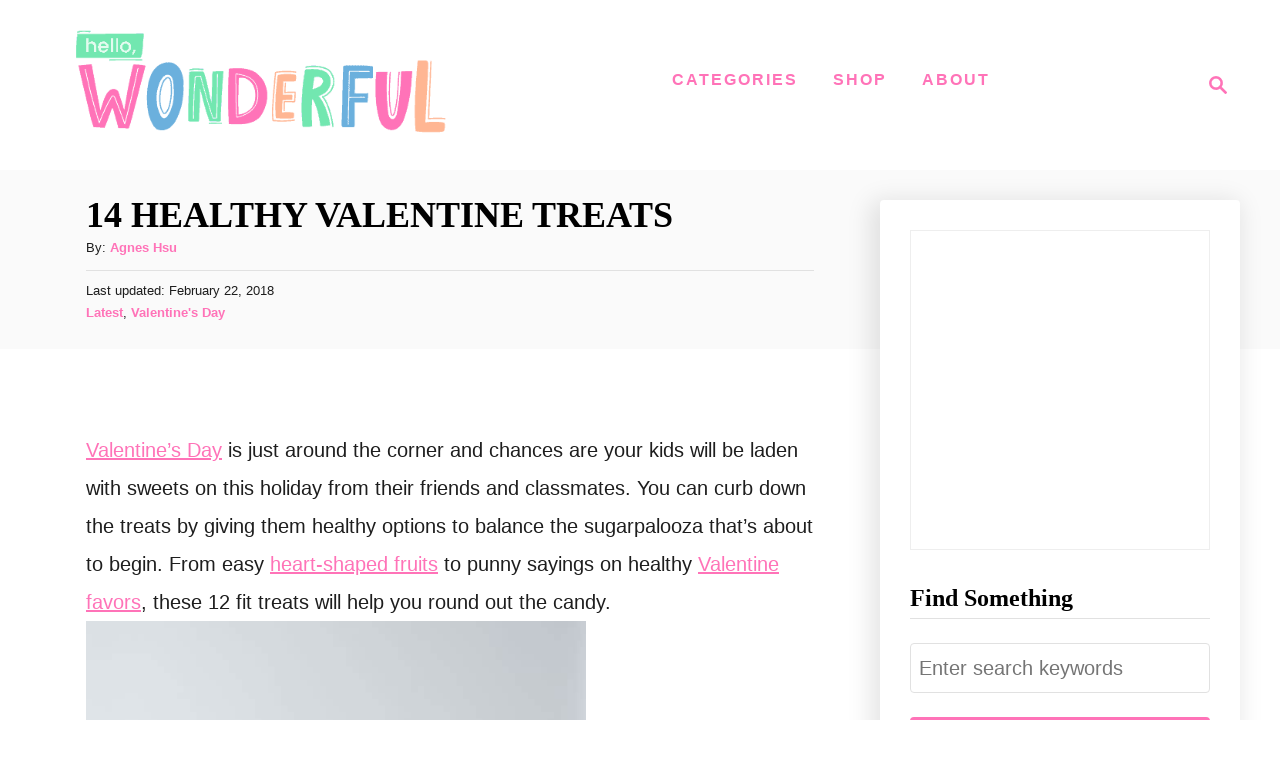

--- FILE ---
content_type: text/html; charset=UTF-8
request_url: https://www.hellowonderful.co/post/14-healthy-valentine-treats/
body_size: 24326
content:
<!DOCTYPE html><html lang="en-US">
	<head>
				<meta charset="UTF-8">
		<meta name="viewport" content="width=device-width, initial-scale=1.0">
		<meta http-equiv="X-UA-Compatible" content="ie=edge">
		
<!-- Author Meta Tags by Molongui Authorship, visit: https://wordpress.org/plugins/molongui-authorship/ -->
<meta name="author" content="Agnes Hsu">
<meta property="article:author" content="helloWonderful" />
<!-- /Molongui Authorship -->

<meta name='robots' content='index, follow, max-image-preview:large, max-snippet:-1, max-video-preview:-1' />
	<style>img:is([sizes="auto" i], [sizes^="auto," i]) { contain-intrinsic-size: 3000px 1500px }</style>
	
	<!-- This site is optimized with the Yoast SEO plugin v26.8 - https://yoast.com/product/yoast-seo-wordpress/ -->
	<title>14 HEALTHY VALENTINE TREATS</title>
	<meta name="description" content="14 HEALTHY VALENTINE TREATS" />
	<link rel="canonical" href="https://www.hellowonderful.co/post/14-healthy-valentine-treats/" />
	<meta property="og:locale" content="en_US" />
	<meta property="og:type" content="article" />
	<meta property="og:title" content="14 HEALTHY VALENTINE TREATS" />
	<meta property="og:description" content="14 HEALTHY VALENTINE TREATS" />
	<meta property="og:url" content="https://www.hellowonderful.co/post/14-healthy-valentine-treats/" />
	<meta property="og:site_name" content="hello, Wonderful" />
	<meta property="article:author" content="https://www.facebook.com/helloWonderful" />
	<meta property="article:published_time" content="2017-02-06T00:00:00+00:00" />
	<meta property="article:modified_time" content="2018-02-22T20:00:20+00:00" />
	<meta property="og:image" content="https://www.hellowonderful.co/wp-content/uploads/2017/10/healthy-valentine-treats.jpg" />
	<meta property="og:image:width" content="316" />
	<meta property="og:image:height" content="252" />
	<meta property="og:image:type" content="image/jpeg" />
	<meta name="author" content="Agnes Hsu" />
	<meta name="twitter:card" content="summary_large_image" />
	<meta name="twitter:label1" content="Written by" />
	<meta name="twitter:data1" content="Agnes Hsu" />
	<meta name="twitter:label2" content="Est. reading time" />
	<meta name="twitter:data2" content="2 minutes" />
	<script type="application/ld+json" class="yoast-schema-graph">{"@context":"https://schema.org","@graph":[{"@type":"Article","@id":"https://www.hellowonderful.co/post/14-healthy-valentine-treats/#article","isPartOf":{"@id":"https://www.hellowonderful.co/post/14-healthy-valentine-treats/"},"author":{"name":"Agnes Hsu","@id":"https://www.hellowonderful.co/#/schema/person/714a46bd2a677c5201941d5f6222ce68"},"headline":"14 HEALTHY VALENTINE TREATS","datePublished":"2017-02-06T00:00:00+00:00","dateModified":"2018-02-22T20:00:20+00:00","mainEntityOfPage":{"@id":"https://www.hellowonderful.co/post/14-healthy-valentine-treats/"},"wordCount":477,"commentCount":0,"publisher":{"@id":"https://www.hellowonderful.co/#organization"},"image":{"@id":"https://www.hellowonderful.co/post/14-healthy-valentine-treats/#primaryimage"},"thumbnailUrl":"https://www.hellowonderful.co/wp-content/uploads/2017/10/healthy-valentine-treats.jpg","articleSection":["Latest","Valentine's Day"],"inLanguage":"en-US"},{"@type":"WebPage","@id":"https://www.hellowonderful.co/post/14-healthy-valentine-treats/","url":"https://www.hellowonderful.co/post/14-healthy-valentine-treats/","name":"14 HEALTHY VALENTINE TREATS","isPartOf":{"@id":"https://www.hellowonderful.co/#website"},"primaryImageOfPage":{"@id":"https://www.hellowonderful.co/post/14-healthy-valentine-treats/#primaryimage"},"image":{"@id":"https://www.hellowonderful.co/post/14-healthy-valentine-treats/#primaryimage"},"thumbnailUrl":"https://www.hellowonderful.co/wp-content/uploads/2017/10/healthy-valentine-treats.jpg","datePublished":"2017-02-06T00:00:00+00:00","dateModified":"2018-02-22T20:00:20+00:00","description":"14 HEALTHY VALENTINE TREATS","breadcrumb":{"@id":"https://www.hellowonderful.co/post/14-healthy-valentine-treats/#breadcrumb"},"inLanguage":"en-US","potentialAction":[{"@type":"ReadAction","target":["https://www.hellowonderful.co/post/14-healthy-valentine-treats/"]}]},{"@type":"ImageObject","inLanguage":"en-US","@id":"https://www.hellowonderful.co/post/14-healthy-valentine-treats/#primaryimage","url":"https://www.hellowonderful.co/wp-content/uploads/2017/10/healthy-valentine-treats.jpg","contentUrl":"https://www.hellowonderful.co/wp-content/uploads/2017/10/healthy-valentine-treats.jpg","width":316,"height":252},{"@type":"BreadcrumbList","@id":"https://www.hellowonderful.co/post/14-healthy-valentine-treats/#breadcrumb","itemListElement":[{"@type":"ListItem","position":1,"name":"Home","item":"https://www.hellowonderful.co/"},{"@type":"ListItem","position":2,"name":"14 HEALTHY VALENTINE TREATS"}]},{"@type":"WebSite","@id":"https://www.hellowonderful.co/#website","url":"https://www.hellowonderful.co/","name":"hello, Wonderful","description":"Creative Inspiration, Arts, Crafts &amp; Recipes for Kids","publisher":{"@id":"https://www.hellowonderful.co/#organization"},"potentialAction":[{"@type":"SearchAction","target":{"@type":"EntryPoint","urlTemplate":"https://www.hellowonderful.co/?s={search_term_string}"},"query-input":{"@type":"PropertyValueSpecification","valueRequired":true,"valueName":"search_term_string"}}],"inLanguage":"en-US"},{"@type":"Organization","@id":"https://www.hellowonderful.co/#organization","name":"hello, Wonderful","url":"https://www.hellowonderful.co/","logo":{"@type":"ImageObject","inLanguage":"en-US","@id":"https://www.hellowonderful.co/#/schema/logo/image/","url":"https://www.hellowonderful.co/wp-content/uploads/2019/04/hello_wonderful_logo-copy-1.jpg","contentUrl":"https://www.hellowonderful.co/wp-content/uploads/2019/04/hello_wonderful_logo-copy-1.jpg","width":306,"height":306,"caption":"hello, Wonderful"},"image":{"@id":"https://www.hellowonderful.co/#/schema/logo/image/"}},{"@type":"Person","@id":"https://www.hellowonderful.co/#/schema/person/714a46bd2a677c5201941d5f6222ce68","name":"Agnes Hsu","image":{"@type":"ImageObject","inLanguage":"en-US","@id":"https://www.hellowonderful.co/#/schema/person/image/","url":"https://www.hellowonderful.co/wp-content/uploads/2023/11/2023-11-07_0001.jpg","contentUrl":"https://www.hellowonderful.co/wp-content/uploads/2023/11/2023-11-07_0001.jpg","caption":"Agnes Hsu"},"description":"Agnes Hsu is a mom of three and has been inspiring parents and kids to get creative with easy activities and family friendly recipes for over 10 years. She shares her love for creative play and kids food to her 2MM+ followers online. Agnes' commitment to playful learning and kindness has not only raised funds for charity but also earned features in prestigious nationwide publications.","sameAs":["https://www.hellowonderful.co/","https://www.facebook.com/helloWonderful","https://www.instagram.com/hellowonderful_co","https://www.pinterest.com/hell0wonderful/","https://www.youtube.com/@hellowonderful"],"url":"https://www.hellowonderful.co/post/author/timhsu/"}]}</script>
	<!-- / Yoast SEO plugin. -->


<link rel='dns-prefetch' href='//scripts.mediavine.com' />
<link rel='dns-prefetch' href='//www.googletagmanager.com' />
<link rel="alternate" type="application/rss+xml" title="hello, Wonderful &raquo; Feed" href="https://www.hellowonderful.co/feed/" />
<link rel="alternate" type="application/rss+xml" title="hello, Wonderful &raquo; Stories Feed" href="https://www.hellowonderful.co/web-stories/feed/"><script>(()=>{"use strict";const e=[400,500,600,700,800,900],t=e=>`wprm-min-${e}`,n=e=>`wprm-max-${e}`,s=new Set,o="ResizeObserver"in window,r=o?new ResizeObserver((e=>{for(const t of e)c(t.target)})):null,i=.5/(window.devicePixelRatio||1);function c(s){const o=s.getBoundingClientRect().width||0;for(let r=0;r<e.length;r++){const c=e[r],a=o<=c+i;o>c+i?s.classList.add(t(c)):s.classList.remove(t(c)),a?s.classList.add(n(c)):s.classList.remove(n(c))}}function a(e){s.has(e)||(s.add(e),r&&r.observe(e),c(e))}!function(e=document){e.querySelectorAll(".wprm-recipe").forEach(a)}();if(new MutationObserver((e=>{for(const t of e)for(const e of t.addedNodes)e instanceof Element&&(e.matches?.(".wprm-recipe")&&a(e),e.querySelectorAll?.(".wprm-recipe").forEach(a))})).observe(document.documentElement,{childList:!0,subtree:!0}),!o){let e=0;addEventListener("resize",(()=>{e&&cancelAnimationFrame(e),e=requestAnimationFrame((()=>s.forEach(c)))}),{passive:!0})}})();</script><style type="text/css" id="mv-trellis-custom-css">:root{--mv-trellis-color-link:var(--mv-trellis-color-primary);--mv-trellis-font-body:Verdana,Geneva,sans-serif;--mv-trellis-font-heading:Georgia,Times,"Times New Roman",serif;--mv-trellis-font-size-ex-sm:0.83375rem;--mv-trellis-font-size-sm:1.09375rem;--mv-trellis-font-size:1.25rem;--mv-trellis-font-size-lg:1.40625rem;--mv-trellis-color-primary:#FF73B8;--mv-trellis-max-logo-size:150px;--mv-trellis-gutter-small:24px;--mv-trellis-gutter:48px;--mv-trellis-gutter-double:96px;--mv-trellis-gutter-large:96px;--mv-trellis-wisteria-desktop-logo-width:454px;--mv-trellis-color-background-accent:#fafafa;--mv-trellis-h1-font-color:#000000;--mv-trellis-h1-font-size:2.25rem;}</style><link rel='stylesheet' id='wprm-public-css' href='https://www.hellowonderful.co/wp-content/plugins/wp-recipe-maker/dist/public-modern.css?ver=10.3.2' type='text/css' media='all' />
<link rel='stylesheet' id='wp-block-library-css' href='https://www.hellowonderful.co/wp-includes/css/dist/block-library/style.min.css?ver=6.8.3' type='text/css' media='all' />
<style id='classic-theme-styles-inline-css' type='text/css'>
/*! This file is auto-generated */
.wp-block-button__link{color:#fff;background-color:#32373c;border-radius:9999px;box-shadow:none;text-decoration:none;padding:calc(.667em + 2px) calc(1.333em + 2px);font-size:1.125em}.wp-block-file__button{background:#32373c;color:#fff;text-decoration:none}
</style>
<link rel='stylesheet' id='kioken-blocks-style-css' href='https://www.hellowonderful.co/wp-content/plugins/kioken-blocks/dist/blocks.style.build.css?ver=1.3.9' type='text/css' media='all' />
<style id='global-styles-inline-css' type='text/css'>
:root{--wp--preset--aspect-ratio--square: 1;--wp--preset--aspect-ratio--4-3: 4/3;--wp--preset--aspect-ratio--3-4: 3/4;--wp--preset--aspect-ratio--3-2: 3/2;--wp--preset--aspect-ratio--2-3: 2/3;--wp--preset--aspect-ratio--16-9: 16/9;--wp--preset--aspect-ratio--9-16: 9/16;--wp--preset--color--black: #000000;--wp--preset--color--cyan-bluish-gray: #abb8c3;--wp--preset--color--white: #ffffff;--wp--preset--color--pale-pink: #f78da7;--wp--preset--color--vivid-red: #cf2e2e;--wp--preset--color--luminous-vivid-orange: #ff6900;--wp--preset--color--luminous-vivid-amber: #fcb900;--wp--preset--color--light-green-cyan: #7bdcb5;--wp--preset--color--vivid-green-cyan: #00d084;--wp--preset--color--pale-cyan-blue: #8ed1fc;--wp--preset--color--vivid-cyan-blue: #0693e3;--wp--preset--color--vivid-purple: #9b51e0;--wp--preset--gradient--vivid-cyan-blue-to-vivid-purple: linear-gradient(135deg,rgba(6,147,227,1) 0%,rgb(155,81,224) 100%);--wp--preset--gradient--light-green-cyan-to-vivid-green-cyan: linear-gradient(135deg,rgb(122,220,180) 0%,rgb(0,208,130) 100%);--wp--preset--gradient--luminous-vivid-amber-to-luminous-vivid-orange: linear-gradient(135deg,rgba(252,185,0,1) 0%,rgba(255,105,0,1) 100%);--wp--preset--gradient--luminous-vivid-orange-to-vivid-red: linear-gradient(135deg,rgba(255,105,0,1) 0%,rgb(207,46,46) 100%);--wp--preset--gradient--very-light-gray-to-cyan-bluish-gray: linear-gradient(135deg,rgb(238,238,238) 0%,rgb(169,184,195) 100%);--wp--preset--gradient--cool-to-warm-spectrum: linear-gradient(135deg,rgb(74,234,220) 0%,rgb(151,120,209) 20%,rgb(207,42,186) 40%,rgb(238,44,130) 60%,rgb(251,105,98) 80%,rgb(254,248,76) 100%);--wp--preset--gradient--blush-light-purple: linear-gradient(135deg,rgb(255,206,236) 0%,rgb(152,150,240) 100%);--wp--preset--gradient--blush-bordeaux: linear-gradient(135deg,rgb(254,205,165) 0%,rgb(254,45,45) 50%,rgb(107,0,62) 100%);--wp--preset--gradient--luminous-dusk: linear-gradient(135deg,rgb(255,203,112) 0%,rgb(199,81,192) 50%,rgb(65,88,208) 100%);--wp--preset--gradient--pale-ocean: linear-gradient(135deg,rgb(255,245,203) 0%,rgb(182,227,212) 50%,rgb(51,167,181) 100%);--wp--preset--gradient--electric-grass: linear-gradient(135deg,rgb(202,248,128) 0%,rgb(113,206,126) 100%);--wp--preset--gradient--midnight: linear-gradient(135deg,rgb(2,3,129) 0%,rgb(40,116,252) 100%);--wp--preset--font-size--small: 13px;--wp--preset--font-size--medium: 20px;--wp--preset--font-size--large: 36px;--wp--preset--font-size--x-large: 42px;--wp--preset--spacing--20: 0.44rem;--wp--preset--spacing--30: 0.67rem;--wp--preset--spacing--40: 1rem;--wp--preset--spacing--50: 1.5rem;--wp--preset--spacing--60: 2.25rem;--wp--preset--spacing--70: 3.38rem;--wp--preset--spacing--80: 5.06rem;--wp--preset--shadow--natural: 6px 6px 9px rgba(0, 0, 0, 0.2);--wp--preset--shadow--deep: 12px 12px 50px rgba(0, 0, 0, 0.4);--wp--preset--shadow--sharp: 6px 6px 0px rgba(0, 0, 0, 0.2);--wp--preset--shadow--outlined: 6px 6px 0px -3px rgba(255, 255, 255, 1), 6px 6px rgba(0, 0, 0, 1);--wp--preset--shadow--crisp: 6px 6px 0px rgba(0, 0, 0, 1);}:where(.is-layout-flex){gap: 0.5em;}:where(.is-layout-grid){gap: 0.5em;}body .is-layout-flex{display: flex;}.is-layout-flex{flex-wrap: wrap;align-items: center;}.is-layout-flex > :is(*, div){margin: 0;}body .is-layout-grid{display: grid;}.is-layout-grid > :is(*, div){margin: 0;}:where(.wp-block-columns.is-layout-flex){gap: 2em;}:where(.wp-block-columns.is-layout-grid){gap: 2em;}:where(.wp-block-post-template.is-layout-flex){gap: 1.25em;}:where(.wp-block-post-template.is-layout-grid){gap: 1.25em;}.has-black-color{color: var(--wp--preset--color--black) !important;}.has-cyan-bluish-gray-color{color: var(--wp--preset--color--cyan-bluish-gray) !important;}.has-white-color{color: var(--wp--preset--color--white) !important;}.has-pale-pink-color{color: var(--wp--preset--color--pale-pink) !important;}.has-vivid-red-color{color: var(--wp--preset--color--vivid-red) !important;}.has-luminous-vivid-orange-color{color: var(--wp--preset--color--luminous-vivid-orange) !important;}.has-luminous-vivid-amber-color{color: var(--wp--preset--color--luminous-vivid-amber) !important;}.has-light-green-cyan-color{color: var(--wp--preset--color--light-green-cyan) !important;}.has-vivid-green-cyan-color{color: var(--wp--preset--color--vivid-green-cyan) !important;}.has-pale-cyan-blue-color{color: var(--wp--preset--color--pale-cyan-blue) !important;}.has-vivid-cyan-blue-color{color: var(--wp--preset--color--vivid-cyan-blue) !important;}.has-vivid-purple-color{color: var(--wp--preset--color--vivid-purple) !important;}.has-black-background-color{background-color: var(--wp--preset--color--black) !important;}.has-cyan-bluish-gray-background-color{background-color: var(--wp--preset--color--cyan-bluish-gray) !important;}.has-white-background-color{background-color: var(--wp--preset--color--white) !important;}.has-pale-pink-background-color{background-color: var(--wp--preset--color--pale-pink) !important;}.has-vivid-red-background-color{background-color: var(--wp--preset--color--vivid-red) !important;}.has-luminous-vivid-orange-background-color{background-color: var(--wp--preset--color--luminous-vivid-orange) !important;}.has-luminous-vivid-amber-background-color{background-color: var(--wp--preset--color--luminous-vivid-amber) !important;}.has-light-green-cyan-background-color{background-color: var(--wp--preset--color--light-green-cyan) !important;}.has-vivid-green-cyan-background-color{background-color: var(--wp--preset--color--vivid-green-cyan) !important;}.has-pale-cyan-blue-background-color{background-color: var(--wp--preset--color--pale-cyan-blue) !important;}.has-vivid-cyan-blue-background-color{background-color: var(--wp--preset--color--vivid-cyan-blue) !important;}.has-vivid-purple-background-color{background-color: var(--wp--preset--color--vivid-purple) !important;}.has-black-border-color{border-color: var(--wp--preset--color--black) !important;}.has-cyan-bluish-gray-border-color{border-color: var(--wp--preset--color--cyan-bluish-gray) !important;}.has-white-border-color{border-color: var(--wp--preset--color--white) !important;}.has-pale-pink-border-color{border-color: var(--wp--preset--color--pale-pink) !important;}.has-vivid-red-border-color{border-color: var(--wp--preset--color--vivid-red) !important;}.has-luminous-vivid-orange-border-color{border-color: var(--wp--preset--color--luminous-vivid-orange) !important;}.has-luminous-vivid-amber-border-color{border-color: var(--wp--preset--color--luminous-vivid-amber) !important;}.has-light-green-cyan-border-color{border-color: var(--wp--preset--color--light-green-cyan) !important;}.has-vivid-green-cyan-border-color{border-color: var(--wp--preset--color--vivid-green-cyan) !important;}.has-pale-cyan-blue-border-color{border-color: var(--wp--preset--color--pale-cyan-blue) !important;}.has-vivid-cyan-blue-border-color{border-color: var(--wp--preset--color--vivid-cyan-blue) !important;}.has-vivid-purple-border-color{border-color: var(--wp--preset--color--vivid-purple) !important;}.has-vivid-cyan-blue-to-vivid-purple-gradient-background{background: var(--wp--preset--gradient--vivid-cyan-blue-to-vivid-purple) !important;}.has-light-green-cyan-to-vivid-green-cyan-gradient-background{background: var(--wp--preset--gradient--light-green-cyan-to-vivid-green-cyan) !important;}.has-luminous-vivid-amber-to-luminous-vivid-orange-gradient-background{background: var(--wp--preset--gradient--luminous-vivid-amber-to-luminous-vivid-orange) !important;}.has-luminous-vivid-orange-to-vivid-red-gradient-background{background: var(--wp--preset--gradient--luminous-vivid-orange-to-vivid-red) !important;}.has-very-light-gray-to-cyan-bluish-gray-gradient-background{background: var(--wp--preset--gradient--very-light-gray-to-cyan-bluish-gray) !important;}.has-cool-to-warm-spectrum-gradient-background{background: var(--wp--preset--gradient--cool-to-warm-spectrum) !important;}.has-blush-light-purple-gradient-background{background: var(--wp--preset--gradient--blush-light-purple) !important;}.has-blush-bordeaux-gradient-background{background: var(--wp--preset--gradient--blush-bordeaux) !important;}.has-luminous-dusk-gradient-background{background: var(--wp--preset--gradient--luminous-dusk) !important;}.has-pale-ocean-gradient-background{background: var(--wp--preset--gradient--pale-ocean) !important;}.has-electric-grass-gradient-background{background: var(--wp--preset--gradient--electric-grass) !important;}.has-midnight-gradient-background{background: var(--wp--preset--gradient--midnight) !important;}.has-small-font-size{font-size: var(--wp--preset--font-size--small) !important;}.has-medium-font-size{font-size: var(--wp--preset--font-size--medium) !important;}.has-large-font-size{font-size: var(--wp--preset--font-size--large) !important;}.has-x-large-font-size{font-size: var(--wp--preset--font-size--x-large) !important;}
:where(.wp-block-post-template.is-layout-flex){gap: 1.25em;}:where(.wp-block-post-template.is-layout-grid){gap: 1.25em;}
:where(.wp-block-columns.is-layout-flex){gap: 2em;}:where(.wp-block-columns.is-layout-grid){gap: 2em;}
:root :where(.wp-block-pullquote){font-size: 1.5em;line-height: 1.6;}
</style>
<link rel='stylesheet' id='jpibfi-style-css' href='https://www.hellowonderful.co/wp-content/plugins/jquery-pin-it-button-for-images/css/client.css?ver=3.0.6' type='text/css' media='all' />
<link rel='stylesheet' id='theme-my-login-css' href='https://www.hellowonderful.co/wp-content/plugins/theme-my-login/assets/styles/theme-my-login.min.css?ver=7.1.14' type='text/css' media='all' />
<link rel='stylesheet' id='SFSImainCss-css' href='https://www.hellowonderful.co/wp-content/plugins/ultimate-social-media-icons/css/sfsi-style.css?ver=2.9.6' type='text/css' media='all' />
<link rel='stylesheet' id='recent-posts-widget-with-thumbnails-public-style-css' href='https://www.hellowonderful.co/wp-content/plugins/recent-posts-widget-with-thumbnails/public.css?ver=7.1.1' type='text/css' media='all' />
<link rel='stylesheet' id='mv-trellis-wisteria-css' href='https://www.hellowonderful.co/wp-content/themes/wisteria-trellis/assets/dist/css/main.1.0.2.css?ver=1.0.2' type='text/css' media='all' />
<link rel='stylesheet' id='inc-frontend-css' href='https://www.hellowonderful.co/wp-content/plugins/imark-interactive-toolkit/frontend/css/inc-frontend-style.css?ver=2.6.4' type='text/css' media='all' />
<link rel='stylesheet' id='imp-frontend-css' href='https://www.hellowonderful.co/wp-content/plugins/imark-interactive-toolkit/frontend/css/imp-frontend-style.css?ver=2.6.4' type='text/css' media='all' />
				<script id="mv-trellis-localModel" data-cfasync="false">
					window.$adManagementConfig = window.$adManagementConfig || {};
					window.$adManagementConfig.web = window.$adManagementConfig.web || {};
					window.$adManagementConfig.web.localModel = {"optimize_mobile_pagespeed":true,"optimize_desktop_pagespeed":true,"content_selector":".mvt-content","footer_selector":"footer.footer","content_selector_mobile":".mvt-content","comments_selector":"","sidebar_atf_selector":".sidebar-primary .widget-container:nth-last-child(3)","sidebar_atf_position":"afterend","sidebar_btf_selector":".mv-sticky-slot","sidebar_btf_position":"beforeend","content_stop_selector":"","sidebar_btf_stop_selector":"footer.footer","custom_css":"","ad_box":true,"sidebar_minimum_width":"1161","native_html_templates":{"feed":"<aside class=\"mv-trellis-native-ad-feed\"><div class=\"native-ad-image\" style=\"min-height:300px;min-width:300px;\"><div style=\"display: none;\" data-native-size=\"[300, 250]\" data-native-type=\"video\"><\/div><div style=\"width:300px;height:300px;\" data-native-size=\"[300,300]\" data-native-type=\"image\"><\/div><\/div><div class=\"native-content\"><img class=\"native-icon\" data-native-type=\"icon\" style=\"max-height: 50px; width: auto;\"><h2 data-native-len=\"80\" data-native-d-len=\"120\" data-native-type=\"title\"><\/h2><div data-native-len=\"140\" data-native-d-len=\"340\" data-native-type=\"body\"><\/div><div class=\"cta-container\"><div data-native-type=\"sponsoredBy\"><\/div><a rel=\"nonopener sponsor\" data-native-type=\"clickUrl\" class=\"button article-read-more\"><span data-native-type=\"cta\"><\/span><\/a><\/div><\/div><\/aside>","content":"<aside class=\"mv-trellis-native-ad-content\"><div class=\"native-ad-image\"><div style=\"display: none;\" data-native-size=\"[300, 250]\" data-native-type=\"video\"><\/div><div data-native-size=\"[300,300]\" data-native-type=\"image\"><\/div><\/div><div class=\"native-content\"><img class=\"native-icon\" data-native-type=\"icon\" style=\"max-height: 50px; width: auto;\"><h2 data-native-len=\"80\" data-native-d-len=\"120\" data-native-type=\"title\"><\/h2><div data-native-len=\"140\" data-native-d-len=\"340\" data-native-type=\"body\"><\/div><div class=\"cta-container\"><div data-native-type=\"sponsoredBy\"><\/div><a data-native-type=\"clickUrl\" class=\"button article-read-more\"><span data-native-type=\"cta\"><\/span><\/a><\/div><\/div><\/aside>","sidebar":"<aside class=\"mv-trellis-native-ad-sidebar\"><div class=\"native-ad-image\"><div style=\"display: none;\" data-native-size=\"[300, 250]\" data-native-type=\"video\"><\/div><div data-native-size=\"[300,300]\" data-native-type=\"image\"><\/div><\/div><img class=\"native-icon\" data-native-type=\"icon\" style=\"max-height: 50px; width: auto;\"><h3 data-native-len=\"80\"><a rel=\"nonopener sponsor\" data-native-type=\"title\"><\/a><\/h3><div data-native-len=\"140\" data-native-d-len=\"340\" data-native-type=\"body\"><\/div><div data-native-type=\"sponsoredBy\"><\/div><a data-native-type=\"clickUrl\" class=\"button article-read-more\"><span data-native-type=\"cta\"><\/span><\/a><\/aside>","sticky_sidebar":"<aside class=\"mv-trellis-native-ad-sticky-sidebar\"><div class=\"native-ad-image\"><div style=\"display: none;\" data-native-size=\"[300, 250]\" data-native-type=\"video\"><\/div><div data-native-size=\"[300,300]\" data-native-type=\"image\"><\/div><\/div><img class=\"native-icon\" data-native-type=\"icon\" style=\"max-height: 50px; width: auto;\"><h3 data-native-len=\"80\" data-native-type=\"title\"><\/h3><div data-native-len=\"140\" data-native-d-len=\"340\" data-native-type=\"body\"><\/div><div data-native-type=\"sponsoredBy\"><\/div><a data-native-type=\"clickUrl\" class=\"button article-read-more\"><span data-native-type=\"cta\"><\/span><\/a><\/aside>","adhesion":"<aside class=\"mv-trellis-native-ad-adhesion\"><div data-native-size=\"[100,100]\" data-native-type=\"image\"><\/div><div class=\"native-content\"><img class=\"native-icon\" data-native-type=\"icon\" style=\"max-height: 50px; width: auto;\"><div data-native-type=\"sponsoredBy\"><\/div><h6 data-native-len=\"80\" data-native-d-len=\"120\" data-native-type=\"title\"><\/h6><\/div><div class=\"cta-container\"><a class=\"button article-read-more\" data-native-type=\"clickUrl\"><span data-native-type=\"cta\"><\/span><\/a><\/div><\/aside>"}};
				</script>
			<script type="text/javascript">
            window._nslDOMReady = (function () {
                const executedCallbacks = new Set();
            
                return function (callback) {
                    /**
                    * Third parties might dispatch DOMContentLoaded events, so we need to ensure that we only run our callback once!
                    */
                    if (executedCallbacks.has(callback)) return;
            
                    const wrappedCallback = function () {
                        if (executedCallbacks.has(callback)) return;
                        executedCallbacks.add(callback);
                        callback();
                    };
            
                    if (document.readyState === "complete" || document.readyState === "interactive") {
                        wrappedCallback();
                    } else {
                        document.addEventListener("DOMContentLoaded", wrappedCallback);
                    }
                };
            })();
        </script><script type="text/javascript" src="https://www.hellowonderful.co/wp-includes/js/jquery/jquery.min.js?ver=3.7.1" id="jquery-core-js"></script>
<script type="text/javascript" src="https://www.hellowonderful.co/wp-includes/js/jquery/jquery-migrate.min.js?ver=3.4.1" id="jquery-migrate-js"></script>
<script type="text/javascript" async="async" fetchpriority="high" data-noptimize="1" data-cfasync="false" src="https://scripts.mediavine.com/tags/hello-wonderful.js?ver=6.8.3" id="mv-script-wrapper-js"></script>
<script type="text/javascript" id="ga/js-js" class="mv-trellis-script" src="https://www.googletagmanager.com/gtag/js?id=UA-42581903-2" defer data-noptimize data-handle="ga/js"></script>
<script type="text/javascript" id="mv-trellis-images/intersection-observer-js" class="mv-trellis-script" src="https://www.hellowonderful.co/wp-content/plugins/mediavine-trellis-images/assets/dist/IO.0.7.1.js?ver=0.7.1" defer data-noptimize data-handle="mv-trellis-images/intersection-observer"></script>
<script type="text/javascript" id="mv-trellis-images/webp-check-js" class="mv-trellis-script" src="https://www.hellowonderful.co/wp-content/mvt-js/1/6a76c27036f54bb48ed9bc3294c5d172.min.js" defer data-noptimize data-handle="mv-trellis-images/webp-check"></script>
<link rel="https://api.w.org/" href="https://www.hellowonderful.co/wp-json/" /><link rel="alternate" title="JSON" type="application/json" href="https://www.hellowonderful.co/wp-json/wp/v2/posts/5147" /><link rel="EditURI" type="application/rsd+xml" title="RSD" href="https://www.hellowonderful.co/xmlrpc.php?rsd" />
<meta name="generator" content="WordPress 6.8.3" />
<link rel='shortlink' href='https://www.hellowonderful.co/?p=5147' />
<link rel="alternate" title="oEmbed (JSON)" type="application/json+oembed" href="https://www.hellowonderful.co/wp-json/oembed/1.0/embed?url=https%3A%2F%2Fwww.hellowonderful.co%2Fpost%2F14-healthy-valentine-treats%2F" />
<link rel="alternate" title="oEmbed (XML)" type="text/xml+oembed" href="https://www.hellowonderful.co/wp-json/oembed/1.0/embed?url=https%3A%2F%2Fwww.hellowonderful.co%2Fpost%2F14-healthy-valentine-treats%2F&#038;format=xml" />
<meta name="generator" content="Redux 4.5.10" /><script>
	function reveal() {
		var reveals = document.querySelectorAll("#imark_newsletter, .not-a-thing");
		let bodyElement = document.getElementsByTagName('body')[0];
		for (var i = 0; i < reveals.length; i++) {
			var windowHeight = window.innerHeight;
			var elementTop = reveals[i].getBoundingClientRect().top;
			var elementVisible = reveals[i].offsetHeight - 50;
			var divID = reveals[i].getAttribute('id');
			if (elementTop < windowHeight - elementVisible) {
				if(! reveals[i].classList.contains('animate_triggred') ){
					bodyElement.classList.add("promote-active");
					reveals[i].classList.add("active-promote");
				}
			}
			if ( elementTop < 200 ) {
				reveals[i].classList.remove("active-promote");
				reveals[i].classList.add("animate_triggred");
				bodyElement.classList.remove("promote-active");
			}
		}
	}

	var animItem = [];
	document.addEventListener("DOMContentLoaded", function(event) {
		window.addEventListener("scroll", reveal);
		var cookies_disable = '';
		if( getCookie('promote_disable') == 'wait' && cookies_disable == '' ) {
			var reveals = document.querySelectorAll(".imark_newsletter");
			reveals[0].classList.add("animate_triggred");
		}
		// reveal();
	});
	
	window.addEventListener("click", function(){
		let bodyElement = document.getElementsByTagName('body')[0];
		var reveals = document.querySelectorAll("#imark_newsletter, .not-a-thing");
		bodyElement.classList.remove("promote-active");
		for (var i = 0; i < reveals.length; i++) {
			if( reveals[i].classList.contains('active-promote') ){
				reveals[i].classList.add("animate_triggred");
			}
			if( reveals[i].classList.contains('imark_newsletter') ) { 
				setCookie( 'promote_disable', 'wait', 1 );
			}
		}
	});

	function setCookie( cname, cvalue, exdays ) {
		const d = new Date();
		d.setTime( d.getTime() + (exdays * 24 * 60 * 60 * 1000));
		let expires = "expires="+d.toUTCString();
		document.cookie = cname + "=" + cvalue + ";" + expires + ";path=/";
	}

	function getCookie(cname) {
		let name = cname + "=";
		let ca = document.cookie.split(';');
		for(let i = 0; i < ca.length; i++) {
			let c = ca[i];
			while (c.charAt(0) == ' ') {
				c = c.substring(1);
			}
			if (c.indexOf(name) == 0) {
				return c.substring(name.length, c.length);
			}
		}
		return "";
	}
</script><style>
.not-a-thing {
    padding: 15px;
}
.not-a-thing.active-promote {
    position: relative;
    z-index: 999999999999;
    box-shadow: 0px 0px 2px 2px #fff;
    background: #fff;
}
body.promote-disable .not-a-thing {
    position: initial;
    z-index: initial;
    padding: initial;
    background: initial;
    box-shadow: initial;
}
body.promote-active article.post:before, body.promote-active article.page:before {
    content: "";
    background: #000;
    left: 0;
    right: 0;
    top: 0;
    bottom: 0;
    position: fixed;
    width: 100%;
    height: 100%;
    z-index: 99;
    opacity: 0.8;
}
</style><style type="text/css">
	a.pinit-button.custom span {
		}

	.pinit-hover {
		opacity: 0.8 !important;
		filter: alpha(opacity=80) !important;
	}
	a.pinit-button {
	border-bottom: 0 !important;
	box-shadow: none !important;
	margin-bottom: 0 !important;
}
a.pinit-button::after {
    display: none;
}</style>
				<style>
			:root {
				--mv-create-radius: 0;
			}
		</style>
	<style type="text/css"> .tippy-box[data-theme~="wprm"] { background-color: #333333; color: #FFFFFF; } .tippy-box[data-theme~="wprm"][data-placement^="top"] > .tippy-arrow::before { border-top-color: #333333; } .tippy-box[data-theme~="wprm"][data-placement^="bottom"] > .tippy-arrow::before { border-bottom-color: #333333; } .tippy-box[data-theme~="wprm"][data-placement^="left"] > .tippy-arrow::before { border-left-color: #333333; } .tippy-box[data-theme~="wprm"][data-placement^="right"] > .tippy-arrow::before { border-right-color: #333333; } .tippy-box[data-theme~="wprm"] a { color: #FFFFFF; } .wprm-comment-rating svg { width: 18px !important; height: 18px !important; } img.wprm-comment-rating { width: 90px !important; height: 18px !important; } body { --comment-rating-star-color: #343434; } body { --wprm-popup-font-size: 16px; } body { --wprm-popup-background: #ffffff; } body { --wprm-popup-title: #000000; } body { --wprm-popup-content: #444444; } body { --wprm-popup-button-background: #444444; } body { --wprm-popup-button-text: #ffffff; } body { --wprm-popup-accent: #747B2D; }</style><style type="text/css">.wprm-glossary-term {color: #5A822B;text-decoration: underline;cursor: help;}</style><style type="text/css">.wprm-recipe-template-snippet-basic-buttons {
    font-family: inherit; /* wprm_font_family type=font */
    font-size: 0.9em; /* wprm_font_size type=font_size */
    text-align: center; /* wprm_text_align type=align */
    margin-top: 0px; /* wprm_margin_top type=size */
    margin-bottom: 10px; /* wprm_margin_bottom type=size */
}
.wprm-recipe-template-snippet-basic-buttons a  {
    margin: 5px; /* wprm_margin_button type=size */
    margin: 5px; /* wprm_margin_button type=size */
}

.wprm-recipe-template-snippet-basic-buttons a:first-child {
    margin-left: 0;
}
.wprm-recipe-template-snippet-basic-buttons a:last-child {
    margin-right: 0;
}.wprm-recipe-template-meadow {
    margin: 20px auto;
    background-color: #ffffff; /* wprm_background type=color */
    font-family: "Inter", sans-serif; /* wprm_main_font_family type=font */
    font-size: 16px; /* wprm_main_font_size type=font_size */
    line-height: 1.5em; /* wprm_main_line_height type=font_size */
    color: #000000; /* wprm_main_text type=color */
    max-width: 1600px; /* wprm_max_width type=size */

    --meadow-accent-color: #747B2D; /* wprm_accent_color type=color */
    --meadow-main-background-color: #F3F4EC; /* wprm_main_background_color type=color */

    border: 0;
    border-top: 1px solid var(--meadow-accent-color);

    --meadow-list-border-color: #DEB538; /* wprm_list_border_color type=color */
}
.wprm-recipe-template-meadow a {
    color: #000000; /* wprm_link type=color */
}
.wprm-recipe-template-meadow p, .wprm-recipe-template-meadow li {
    font-family: "Inter", sans-serif; /* wprm_main_font_family type=font */
    font-size: 1em;
    line-height: 1.5em; /* wprm_main_line_height type=font_size */
}
.wprm-recipe-template-meadow li {
    margin: 0 0 0 32px;
    padding: 0;
}
.rtl .wprm-recipe-template-meadow li {
    margin: 0 32px 0 0;
}
.wprm-recipe-template-meadow ol, .wprm-recipe-template-meadow ul {
    margin: 0;
    padding: 0;
}
.wprm-recipe-template-meadow br {
    display: none;
}
.wprm-recipe-template-meadow .wprm-recipe-name,
.wprm-recipe-template-meadow .wprm-recipe-header {
    font-family: "Gloock", serif; /* wprm_header_font_family type=font */
    color: #1e1e1e; /* wprm_header_text type=color */
    line-height: 1.3em; /* wprm_header_line_height type=font_size */
}
.wprm-recipe-template-meadow .wprm-recipe-header * {
    font-family: "Inter", sans-serif; /* wprm_main_font_family type=font */
}
.wprm-recipe-template-meadow h1,
.wprm-recipe-template-meadow h2,
.wprm-recipe-template-meadow h3,
.wprm-recipe-template-meadow h4,
.wprm-recipe-template-meadow h5,
.wprm-recipe-template-meadow h6 {
    font-family: "Gloock", serif; /* wprm_header_font_family type=font */
    color: #1e1e1e; /* wprm_header_text type=color */
    line-height: 1.3em; /* wprm_header_line_height type=font_size */
    margin: 0;
    padding: 0;
}
.wprm-recipe-template-meadow .wprm-recipe-header {
    margin-top: 1.2em;
}
.wprm-recipe-template-meadow h1 {
    font-size: 2.2em; /* wprm_h1_size type=font_size */
}
.wprm-recipe-template-meadow h2 {
    font-size: 2.2em; /* wprm_h2_size type=font_size */
}
.wprm-recipe-template-meadow h3 {
    font-size: 1.8em; /* wprm_h3_size type=font_size */
}
.wprm-recipe-template-meadow h4 {
    font-size: 1em; /* wprm_h4_size type=font_size */
}
.wprm-recipe-template-meadow h5 {
    font-size: 1em; /* wprm_h5_size type=font_size */
}
.wprm-recipe-template-meadow h6 {
    font-size: 1em; /* wprm_h6_size type=font_size */
}
.wprm-recipe-template-meadow .meadow-header-meta {
    max-width: 800px;
    margin: 0 auto;
}.wprm-recipe-template-compact-howto {
    margin: 20px auto;
    background-color: #fafafa; /* wprm_background type=color */
    font-family: -apple-system, BlinkMacSystemFont, "Segoe UI", Roboto, Oxygen-Sans, Ubuntu, Cantarell, "Helvetica Neue", sans-serif; /* wprm_main_font_family type=font */
    font-size: 0.9em; /* wprm_main_font_size type=font_size */
    line-height: 1.5em; /* wprm_main_line_height type=font_size */
    color: #333333; /* wprm_main_text type=color */
    max-width: 650px; /* wprm_max_width type=size */
}
.wprm-recipe-template-compact-howto a {
    color: #3498db; /* wprm_link type=color */
}
.wprm-recipe-template-compact-howto p, .wprm-recipe-template-compact-howto li {
    font-family: -apple-system, BlinkMacSystemFont, "Segoe UI", Roboto, Oxygen-Sans, Ubuntu, Cantarell, "Helvetica Neue", sans-serif; /* wprm_main_font_family type=font */
    font-size: 1em !important;
    line-height: 1.5em !important; /* wprm_main_line_height type=font_size */
}
.wprm-recipe-template-compact-howto li {
    margin: 0 0 0 32px !important;
    padding: 0 !important;
}
.rtl .wprm-recipe-template-compact-howto li {
    margin: 0 32px 0 0 !important;
}
.wprm-recipe-template-compact-howto ol, .wprm-recipe-template-compact-howto ul {
    margin: 0 !important;
    padding: 0 !important;
}
.wprm-recipe-template-compact-howto br {
    display: none;
}
.wprm-recipe-template-compact-howto .wprm-recipe-name,
.wprm-recipe-template-compact-howto .wprm-recipe-header {
    font-family: -apple-system, BlinkMacSystemFont, "Segoe UI", Roboto, Oxygen-Sans, Ubuntu, Cantarell, "Helvetica Neue", sans-serif; /* wprm_header_font_family type=font */
    color: #000000; /* wprm_header_text type=color */
    line-height: 1.3em; /* wprm_header_line_height type=font_size */
}
.wprm-recipe-template-compact-howto .wprm-recipe-header * {
    font-family: -apple-system, BlinkMacSystemFont, "Segoe UI", Roboto, Oxygen-Sans, Ubuntu, Cantarell, "Helvetica Neue", sans-serif; /* wprm_main_font_family type=font */
}
.wprm-recipe-template-compact-howto h1,
.wprm-recipe-template-compact-howto h2,
.wprm-recipe-template-compact-howto h3,
.wprm-recipe-template-compact-howto h4,
.wprm-recipe-template-compact-howto h5,
.wprm-recipe-template-compact-howto h6 {
    font-family: -apple-system, BlinkMacSystemFont, "Segoe UI", Roboto, Oxygen-Sans, Ubuntu, Cantarell, "Helvetica Neue", sans-serif; /* wprm_header_font_family type=font */
    color: #212121; /* wprm_header_text type=color */
    line-height: 1.3em; /* wprm_header_line_height type=font_size */
    margin: 0 !important;
    padding: 0 !important;
}
.wprm-recipe-template-compact-howto .wprm-recipe-header {
    margin-top: 1.2em !important;
}
.wprm-recipe-template-compact-howto h1 {
    font-size: 2em; /* wprm_h1_size type=font_size */
}
.wprm-recipe-template-compact-howto h2 {
    font-size: 1.8em; /* wprm_h2_size type=font_size */
}
.wprm-recipe-template-compact-howto h3 {
    font-size: 1.2em; /* wprm_h3_size type=font_size */
}
.wprm-recipe-template-compact-howto h4 {
    font-size: 1em; /* wprm_h4_size type=font_size */
}
.wprm-recipe-template-compact-howto h5 {
    font-size: 1em; /* wprm_h5_size type=font_size */
}
.wprm-recipe-template-compact-howto h6 {
    font-size: 1em; /* wprm_h6_size type=font_size */
}.wprm-recipe-template-compact-howto {
	border-style: solid; /* wprm_border_style type=border */
	border-width: 1px; /* wprm_border_width type=size */
	border-color: #777777; /* wprm_border type=color */
	border-radius: 0px; /* wprm_border_radius type=size */
	padding: 10px;
}</style>            <style>
                .molongui-disabled-link
                {
                    border-bottom: none !important;
                    text-decoration: none !important;
                    color: inherit !important;
                    cursor: inherit !important;
                }
                .molongui-disabled-link:hover,
                .molongui-disabled-link:hover span
                {
                    border-bottom: none !important;
                    text-decoration: none !important;
                    color: inherit !important;
                    cursor: inherit !important;
                }
            </style>
            <style type="text/css" id="mv-trellis-native-ads-css">:root{--mv-trellis-color-native-ad-background: var(--mv-trellis-color-background-accent,#fafafa);}[class*="mv-trellis-native-ad"]{display:flex;flex-direction:column;text-align:center;align-items:center;padding:10px;margin:15px 0;border-top:1px solid #eee;border-bottom:1px solid #eee;background-color:var(--mv-trellis-color-native-ad-background,#fafafa)}[class*="mv-trellis-native-ad"] [data-native-type="image"]{background-repeat:no-repeat;background-size:cover;background-position:center center;}[class*="mv-trellis-native-ad"] [data-native-type="sponsoredBy"]{font-size:0.875rem;text-decoration:none;transition:color .3s ease-in-out,background-color .3s ease-in-out;}[class*="mv-trellis-native-ad"] [data-native-type="title"]{line-height:1;margin:10px 0;max-width:100%;text-decoration:none;transition:color .3s ease-in-out,background-color .3s ease-in-out;}[class*="mv-trellis-native-ad"] [data-native-type="title"],[class*="mv-trellis-native-ad"] [data-native-type="sponsoredBy"]{color:var(--mv-trellis-color-link)}[class*="mv-trellis-native-ad"] [data-native-type="title"]:hover,[class*="mv-trellis-native-ad"] [data-native-type="sponsoredBy"]:hover{color:var(--mv-trellis-color-link-hover)}[class*="mv-trellis-native-ad"] [data-native-type="body"]{max-width:100%;}[class*="mv-trellis-native-ad"] .article-read-more{display:inline-block;font-size:0.875rem;line-height:1.25;margin-left:0px;margin-top:10px;padding:10px 20px;text-align:right;text-decoration:none;text-transform:uppercase;}@media only screen and (min-width:600px){.mv-trellis-native-ad-feed,.mv-trellis-native-ad-content{flex-direction:row;padding:0;text-align:left;}.mv-trellis-native-ad-feed .native-content,.mv-trellis-native-ad-content{padding:10px}}.mv-trellis-native-ad-feed [data-native-type="image"]{max-width:100%;height:auto;}.mv-trellis-native-ad-feed .cta-container,.mv-trellis-native-ad-content .cta-container{display:flex;flex-direction:column;align-items:center;}@media only screen and (min-width:600px){.mv-trellis-native-ad-feed .cta-container,.mv-trellis-native-ad-content .cta-container{flex-direction:row;align-items: flex-end;justify-content:space-between;}}@media only screen and (min-width:600px){.mv-trellis-native-ad-content{padding:0;}.mv-trellis-native-ad-content .native-content{max-width:calc(100% - 300px);padding:15px;}}.mv-trellis-native-ad-content [data-native-type="image"]{height:300px;max-width:100%;width:300px;}.mv-trellis-native-ad-sticky-sidebar,.mv-trellis-native-ad-sidebar{font-size:var(--mv-trellis-font-size-sm,0.875rem);margin:20px 0;max-width:300px;padding:0 0 var(--mv-trellis-gutter,20px);}.mv-trellis-native-ad-sticky-sidebar [data-native-type="image"],.mv-trellis-native-ad-sticky-sidebar [data-native-type="image"]{height:300px;margin:0 auto;max-width:100%;width:300px;}.mv-trellis-native-ad-sticky-sidebar [data-native-type="body"]{padding:0 var(--mv-trellis-gutter,20px);}.mv-trellis-native-ad-sticky-sidebar [data-native-type="sponsoredBy"],.mv-trellis-native-ad-sticky-sidebar [data-native-type="sponsoredBy"]{display:inline-block}.mv-trellis-native-ad-sticky-sidebar h3,.mv-trellis-native-ad-sidebar h3 [data-native-type="title"]{margin:15px auto;width:300px;}.mv-trellis-native-ad-adhesion{background-color:transparent;flex-direction:row;height:90px;margin:0;padding:0 20px;}.mv-trellis-native-ad-adhesion [data-native-type="image"]{height:120px;margin:0 auto;max-width:100%;transform:translateY(-20px);width:120px;}.mv-trellis-native-ad-adhesion [data-native-type="sponsoredBy"],.mv-trellis-native-ad-adhesion  .article-read-more{font-size:0.75rem;}.mv-trellis-native-ad-adhesion [data-native-type="title"]{font-size:1rem;}.mv-trellis-native-ad-adhesion .native-content{display:flex;flex-direction:column;justify-content:center;padding:0 10px;text-align:left;}.mv-trellis-native-ad-adhesion .cta-container{display:flex;align-items:center;}</style>			<meta name="theme-color" content="#243746"/>
			<link rel="manifest" href="https://www.hellowonderful.co/manifest">
		<meta name="generator" content="Elementor 3.34.3; features: additional_custom_breakpoints; settings: css_print_method-external, google_font-enabled, font_display-auto">
      <meta name="onesignal" content="wordpress-plugin"/>
            <script>

      window.OneSignalDeferred = window.OneSignalDeferred || [];

      OneSignalDeferred.push(function(OneSignal) {
        var oneSignal_options = {};
        window._oneSignalInitOptions = oneSignal_options;

        oneSignal_options['serviceWorkerParam'] = { scope: '/' };
oneSignal_options['serviceWorkerPath'] = 'OneSignalSDKWorker.js.php';

        OneSignal.Notifications.setDefaultUrl("https://www.hellowonderful.co");

        oneSignal_options['wordpress'] = true;
oneSignal_options['appId'] = '0a75251b-566c-46e2-8929-8140037ddb52';
oneSignal_options['allowLocalhostAsSecureOrigin'] = true;
oneSignal_options['welcomeNotification'] = { };
oneSignal_options['welcomeNotification']['title'] = "";
oneSignal_options['welcomeNotification']['message'] = "";
oneSignal_options['path'] = "https://www.hellowonderful.co/wp-content/plugins/onesignal-free-web-push-notifications/sdk_files/";
oneSignal_options['safari_web_id'] = "web.onesignal.auto.00e855ed-5f66-45b8-ad03-54b1e142944e";
oneSignal_options['promptOptions'] = { };
              OneSignal.init(window._oneSignalInitOptions);
              OneSignal.Slidedown.promptPush()      });

      function documentInitOneSignal() {
        var oneSignal_elements = document.getElementsByClassName("OneSignal-prompt");

        var oneSignalLinkClickHandler = function(event) { OneSignal.Notifications.requestPermission(); event.preventDefault(); };        for(var i = 0; i < oneSignal_elements.length; i++)
          oneSignal_elements[i].addEventListener('click', oneSignalLinkClickHandler, false);
      }

      if (document.readyState === 'complete') {
           documentInitOneSignal();
      }
      else {
           window.addEventListener("load", function(event){
               documentInitOneSignal();
          });
      }
    </script>
			<style>
				.e-con.e-parent:nth-of-type(n+4):not(.e-lazyloaded):not(.e-no-lazyload),
				.e-con.e-parent:nth-of-type(n+4):not(.e-lazyloaded):not(.e-no-lazyload) * {
					background-image: none !important;
				}
				@media screen and (max-height: 1024px) {
					.e-con.e-parent:nth-of-type(n+3):not(.e-lazyloaded):not(.e-no-lazyload),
					.e-con.e-parent:nth-of-type(n+3):not(.e-lazyloaded):not(.e-no-lazyload) * {
						background-image: none !important;
					}
				}
				@media screen and (max-height: 640px) {
					.e-con.e-parent:nth-of-type(n+2):not(.e-lazyloaded):not(.e-no-lazyload),
					.e-con.e-parent:nth-of-type(n+2):not(.e-lazyloaded):not(.e-no-lazyload) * {
						background-image: none !important;
					}
				}
			</style>
			<link rel="icon" href="https://www.hellowonderful.co/wp-content/uploads/2021/08/cropped-Untitled-design-2021-08-02T133018.911-96x96.png" sizes="32x32" />
<link rel="icon" href="https://www.hellowonderful.co/wp-content/uploads/2021/08/cropped-Untitled-design-2021-08-02T133018.911-200x200.png" sizes="192x192" />
<link rel="apple-touch-icon" href="https://www.hellowonderful.co/wp-content/uploads/2021/08/cropped-Untitled-design-2021-08-02T133018.911-200x200.png" />
<meta name="msapplication-TileImage" content="https://www.hellowonderful.co/wp-content/uploads/2021/08/cropped-Untitled-design-2021-08-02T133018.911-300x300.png" />
		<style type="text/css" id="wp-custom-css">
			.wp-block-image img {
    margin-bottom: 1em;
    border-radius: .25rem;
    box-shadow: none;
}

 .page  h1.article-heading {
    margin-left: 0;
    display: none;
}

/* Force Height:Auto on Content Images */
#content img{
    height:auto !important;
}
/* END Force Height:Auto on Content Images */

/* Line height */
body {
	line-height: 1.9;
}		</style>
					</head>
	<body class="wp-singular post-template-default single single-post postid-5147 single-format-standard wp-theme-mediavine-trellis wp-child-theme-wisteria-trellis mvt-no-js sfsi_actvite_theme_shaded_light is_safari wisteria-trellis elementor-default elementor-kit-41352 promote-enable-check">
				<a href="#content" class="screen-reader-text">Skip to Content</a>
		<div class="before-content">
						<header class="header">
	<div class="wrapper wrapper-header">
				<div class="header-container">
			<button class="search-toggle">
	<span class="screen-reader-text">Search</span>
	<svg version="1.1" xmlns="http://www.w3.org/2000/svg" height="24" width="24" viewBox="0 0 12 12" class="magnifying-glass">
		<title>Magnifying Glass</title>
		<path d="M10.37 9.474L7.994 7.1l-.17-.1a3.45 3.45 0 0 0 .644-2.01A3.478 3.478 0 1 0 4.99 8.47c.75 0 1.442-.24 2.01-.648l.098.17 2.375 2.373c.19.188.543.142.79-.105s.293-.6.104-.79zm-5.38-2.27a2.21 2.21 0 1 1 2.21-2.21A2.21 2.21 0 0 1 4.99 7.21z"></path>
	</svg>
</button>
<div id="search-container">
	<form role="search" method="get" class="searchform" action="https://www.hellowonderful.co/">
	<label>
		<span class="screen-reader-text">Search for:</span>
		<input type="search" class="search-field"
			placeholder="Enter search keywords"
			value="" name="s"
			title="Search for:" />
	</label>
	<input type="submit" class="search-submit" value="Search" />
</form>
	<button class="search-close">
		<span class="screen-reader-text">Close Search</span>
		&times;
	</button>
</div>
			<div class="nav">
	<div class="wrapper nav-wrapper">
						<button class="nav-toggle" aria-label="Menu"><svg xmlns="http://www.w3.org/2000/svg" viewBox="0 0 32 32" width="32px" height="32px">
	<path d="M4,10h24c1.104,0,2-0.896,2-2s-0.896-2-2-2H4C2.896,6,2,6.896,2,8S2.896,10,4,10z M28,14H4c-1.104,0-2,0.896-2,2  s0.896,2,2,2h24c1.104,0,2-0.896,2-2S29.104,14,28,14z M28,22H4c-1.104,0-2,0.896-2,2s0.896,2,2,2h24c1.104,0,2-0.896,2-2  S29.104,22,28,22z" />
</svg>
</button>
				<nav id="primary-nav" class="nav-container nav-closed"><ul id="menu-main" class="nav-list"><li id="menu-item-15566" class="menu-item menu-item-type-custom menu-item-object-custom menu-item-has-children menu-item-15566"><a href="/categories/"><span>CATEGORIES</span><span class="toggle-sub-menu"><svg class="icon-arrow-down" width="6" height="4" viewBox="0 0 6 4" fill="none" xmlns="http://www.w3.org/2000/svg"><path fill-rule="evenodd" clip-rule="evenodd" d="M3 3.5L0 0L6 0L3 3.5Z" fill="#41A4A9"></path></svg></span></a>
<ul class="sub-menu">
	<li id="menu-item-15575" class="menu-item menu-item-type-taxonomy menu-item-object-category menu-item-15575"><a href="https://www.hellowonderful.co/category/create/">Create</a></li>
	<li id="menu-item-15576" class="menu-item menu-item-type-taxonomy menu-item-object-category menu-item-15576"><a href="https://www.hellowonderful.co/category/eat/">Eat</a></li>
	<li id="menu-item-15577" class="menu-item menu-item-type-taxonomy menu-item-object-category menu-item-15577"><a href="https://www.hellowonderful.co/category/home/">Home</a></li>
	<li id="menu-item-15578" class="menu-item menu-item-type-taxonomy menu-item-object-category menu-item-15578"><a href="https://www.hellowonderful.co/category/style/">Style</a></li>
	<li id="menu-item-15579" class="menu-item menu-item-type-taxonomy menu-item-object-category menu-item-15579"><a href="https://www.hellowonderful.co/category/play/">Play</a></li>
	<li id="menu-item-15580" class="menu-item menu-item-type-taxonomy menu-item-object-category menu-item-15580"><a href="https://www.hellowonderful.co/category/celebrate/">Celebrate</a></li>
	<li id="menu-item-15581" class="menu-item menu-item-type-taxonomy menu-item-object-category menu-item-15581"><a href="https://www.hellowonderful.co/category/learn/">Learn</a></li>
</ul>
</li>
<li id="menu-item-15567" class="menu-item menu-item-type-taxonomy menu-item-object-category menu-item-15567"><a href="https://www.hellowonderful.co/category/shop/"><span>SHOP</span></a></li>
<li id="menu-item-15568" class="menu-item menu-item-type-custom menu-item-object-custom menu-item-has-children menu-item-15568"><a href="#"><span>ABOUT</span><span class="toggle-sub-menu"><svg class="icon-arrow-down" width="6" height="4" viewBox="0 0 6 4" fill="none" xmlns="http://www.w3.org/2000/svg"><path fill-rule="evenodd" clip-rule="evenodd" d="M3 3.5L0 0L6 0L3 3.5Z" fill="#41A4A9"></path></svg></span></a>
<ul class="sub-menu">
	<li id="menu-item-15572" class="menu-item menu-item-type-post_type menu-item-object-page menu-item-15572"><a href="https://www.hellowonderful.co/about/team/">Team</a></li>
	<li id="menu-item-15570" class="menu-item menu-item-type-post_type menu-item-object-page menu-item-15570"><a href="https://www.hellowonderful.co/about/advertise/">Advertise</a></li>
	<li id="menu-item-15569" class="menu-item menu-item-type-post_type menu-item-object-page menu-item-15569"><a href="https://www.hellowonderful.co/about/contact/">Contact</a></li>
	<li id="menu-item-21568" class="menu-item menu-item-type-post_type menu-item-object-page menu-item-21568"><a href="https://www.hellowonderful.co/terms-of-use/">Terms of Use</a></li>
	<li id="menu-item-21569" class="menu-item menu-item-type-post_type menu-item-object-page menu-item-21569"><a href="https://www.hellowonderful.co/disclosures/">Disclaimers</a></li>
	<li id="menu-item-21570" class="menu-item menu-item-type-post_type menu-item-object-page menu-item-21570"><a href="https://www.hellowonderful.co/privacy/">Privacy</a></li>
</ul>
</li>
</ul></nav>	</div>
</div>


							<div class="header-logo-container">
					<a href="https://www.hellowonderful.co/" title="hello, Wonderful" class="header-logo"><picture><source srcset="https://www.hellowonderful.co/wp-content/uploads/2021/07/1026043_HelloWonderfulLogoOpt1_041221.png.webp, https://www.hellowonderful.co/wp-content/uploads/2021/07/1026043_HelloWonderfulLogoOpt1_041221.png.webp 519w, https://www.hellowonderful.co/wp-content/uploads/2021/07/1026043_HelloWonderfulLogoOpt1_041221-300x104.png.webp 300w, https://www.hellowonderful.co/wp-content/uploads/2021/07/1026043_HelloWonderfulLogoOpt1_041221-150x52.png.webp 150w" type="image/webp"><img fetchpriority="high" src="https://www.hellowonderful.co/wp-content/uploads/2021/07/1026043_HelloWonderfulLogoOpt1_041221.png" srcset="https://www.hellowonderful.co/wp-content/uploads/2021/07/1026043_HelloWonderfulLogoOpt1_041221.png 519w, https://www.hellowonderful.co/wp-content/uploads/2021/07/1026043_HelloWonderfulLogoOpt1_041221-300x104.png 300w, https://www.hellowonderful.co/wp-content/uploads/2021/07/1026043_HelloWonderfulLogoOpt1_041221-150x52.png 150w" sizes="(max-width: 519px) 100vw, 519px" class="size-full size-ratio-full wp-image-41358 header-logo-img ggnoads" alt="hello, Wonderful" data-pin-nopin="true" height="180" width="519"></picture></a>				</div>
					</div>
	</div>
	</header>
					</div>
		
	<!-- Main Content Section -->
	<div class="content">
		<div class="wrapper wrapper-content">
					<main id="content" class="content-container">
				
		<article id="post-5147" class="article-post article post-5147 post type-post status-publish format-standard has-post-thumbnail hentry category-latest category-valentine-s-day mv-content-wrapper">

			<header class="entry-header header-singular wrapper">
		<h1 class="entry-title article-heading">14 HEALTHY VALENTINE TREATS</h1>
	<div class="article-meta post-meta-wrapper post-meta-single post-meta-single-top">
			<p class="author-meta post-author meta-wrapper">
			By: 			<span class="byline"><span class="screen-reader-text">Author </span><a class="url fn n" href="https://www.hellowonderful.co/">Agnes Hsu</a></span>		</p>
				<p class="meta-wrapper "><span class="posted-on"><span class="screen-reader-text">Posted on </span>Last updated: <time class="entry-date" datetime="2018-02-22T12:00:20-08:00">February 22, 2018</time></span></p>
				<p class="meta-cats"><span class="cat-links"><span class="screen-reader-text">Categories </span><a href="https://www.hellowonderful.co/category/latest/" rel="category tag">Latest</a>, <a href="https://www.hellowonderful.co/category/valentine-s-day/" rel="category tag">Valentine's Day</a></span></p>
		</div>

</header>

			<div class="entry-content mvt-content">
				<style>img#mv-trellis-img-1::before{padding-top:64.065040650407%; }img#mv-trellis-img-1{display:block;}img#mv-trellis-img-2::before{padding-top:100%; }img#mv-trellis-img-2{display:block;}img#mv-trellis-img-3::before{padding-top:151.02941176471%; }img#mv-trellis-img-3{display:block;}img#mv-trellis-img-4::before{padding-top:66.627906976744%; }img#mv-trellis-img-4{display:block;}img#mv-trellis-img-5::before{padding-top:133.77926421405%; }img#mv-trellis-img-5{display:block;}img#mv-trellis-img-6::before{padding-top:150%; }img#mv-trellis-img-6{display:block;}img#mv-trellis-img-7::before{padding-top:140.96916299559%; }img#mv-trellis-img-7{display:block;}img#mv-trellis-img-8::before{padding-top:66.666666666667%; }img#mv-trellis-img-8{display:block;}img#mv-trellis-img-9::before{padding-top:144%; }img#mv-trellis-img-9{display:block;}img#mv-trellis-img-10::before{padding-top:149.88290398126%; }img#mv-trellis-img-10{display:block;}img#mv-trellis-img-11::before{padding-top:133.33333333333%; }img#mv-trellis-img-11{display:block;}img#mv-trellis-img-12::before{padding-top:141.77693761815%; }img#mv-trellis-img-12{display:block;}img#mv-trellis-img-13::before{padding-top:127.47967479675%; }img#mv-trellis-img-13{display:block;}img#mv-trellis-img-14::before{padding-top:76.5%; }img#mv-trellis-img-14{display:block;}img#mv-trellis-img-15::before{padding-top:83.739837398374%; }img#mv-trellis-img-15{display:block;}</style><input class="jpibfi" type="hidden"><p><br>
</p><a href="https://www.hellowonderful.co/category/Valentine--s-Day" target="_blank">Valentine&rsquo;s Day</a> is just around the corner and chances are your kids will be laden with sweets on this holiday from their friends and classmates. You can curb down the treats by giving them healthy options to balance the sugarpalooza that&rsquo;s about to begin. From easy <a href="https://www.hellowonderful.co/post/RAINBOW-FROZEN-FRUIT-YOGURT-HEARTS-KID-SNACK">heart-shaped fruits</a> to punny sayings on healthy <a href="https://www.hellowonderful.co/post/MAKE-A-UNICORN-LOVE-CARD-WITH-FREE-PRINTABLE">Valentine favors</a>, these 12 fit treats will help you round out the candy. 
<p><noscript><img decoding="async" alt="" src="https://www.hellowonderful.co/ckfinder/userfiles/images/2-chocolate-yogurt-pops-kids(1).jpg" style="width: 500px; height: 320px;" data-jpibfi-post-excerpt="" data-jpibfi-post-url="https://www.hellowonderful.co/post/14-healthy-valentine-treats/" data-jpibfi-post-title="14 HEALTHY VALENTINE TREATS" data-jpibfi-src="https://www.hellowonderful.co/ckfinder/userfiles/images/2-chocolate-yogurt-pops-kids(1).jpg"></noscript><img decoding="async" alt="" src="data:image/svg+xml,%3Csvg%20xmlns='http://www.w3.org/2000/svg'%20viewBox='0%200%20615%20394'%3E%3Crect%20width='615'%20height='394'%20style='fill:%23e3e3e3'/%3E%3C/svg%3E" style="width: 500px; height: 320px;" data-jpibfi-post-excerpt="" data-jpibfi-post-url="https://www.hellowonderful.co/post/14-healthy-valentine-treats/" data-jpibfi-post-title="14 HEALTHY VALENTINE TREATS" data-jpibfi-src="https://www.hellowonderful.co/ckfinder/userfiles/images/2-chocolate-yogurt-pops-kids(1).jpg" width="615" height="394" id="mv-trellis-img-1" loading="eager" data-src="https://www.hellowonderful.co/ckfinder/userfiles/images/2-chocolate-yogurt-pops-kids(1).jpg" class="eager-load" data-svg="1" data-trellis-processed="1"></p>
<p><strong>Chocolate Yogurt Animal Pops</strong> (via <a href="https://www.hellowonderful.co/post/CHOCOLATE-YOGURT-ANIMAL-LOVE-POPS" target="_blank">hello, Wonderful</a>)<br>
Pop these chocolate yogurts in fun animal shapes in the freezer for a refreshing and light Valentine treat on a stick. </p>
<p><noscript><img decoding="async" alt="" src="https://www.hellowonderful.co/ckfinder/userfiles/images/heart%20apple8web2.JPG" style="width: 500px; height: 500px;" data-jpibfi-post-excerpt="" data-jpibfi-post-url="https://www.hellowonderful.co/post/14-healthy-valentine-treats/" data-jpibfi-post-title="14 HEALTHY VALENTINE TREATS" data-jpibfi-src="https://www.hellowonderful.co/ckfinder/userfiles/images/heart%20apple8web2.JPG"></noscript><img decoding="async" alt="" src="https://www.hellowonderful.co/ckfinder/userfiles/images/heart%20apple8web2.JPG" style="width: 500px; height: 500px;" data-jpibfi-post-excerpt="" data-jpibfi-post-url="https://www.hellowonderful.co/post/14-healthy-valentine-treats/" data-jpibfi-post-title="14 HEALTHY VALENTINE TREATS" data-jpibfi-src="https://www.hellowonderful.co/ckfinder/userfiles/images/heart%20apple8web2.JPG" data-mvt-skip="src" width="455" height="455" id="mv-trellis-img-2" loading="lazy" class=" lazyload" data-trellis-processed="1"></p>
<p><strong>Apple Art</strong> (via <a href="http://www.our-everyday-art.com/2014/01/teacher-valentines-gift-idea-heart-apple.html" target="_blank">Everyday Art</a>)<br>
An apple a day will keep the sugar away. Surprise your kids on Valentine&rsquo;s Day by placing this sweet apple in their lunchbox. </p>
<p><noscript><img decoding="async" alt="" src="https://www.hellowonderful.co/ckfinder/userfiles/images/Healthy-Red-Velvet-Smoothie-2.jpg" style="width: 500px; height: 755px;" data-jpibfi-post-excerpt="" data-jpibfi-post-url="https://www.hellowonderful.co/post/14-healthy-valentine-treats/" data-jpibfi-post-title="14 HEALTHY VALENTINE TREATS" data-jpibfi-src="https://www.hellowonderful.co/ckfinder/userfiles/images/Healthy-Red-Velvet-Smoothie-2.jpg"></noscript><img decoding="async" alt="" src="https://www.hellowonderful.co/ckfinder/userfiles/images/Healthy-Red-Velvet-Smoothie-2.jpg" style="width: 500px; height: 755px;" data-jpibfi-post-excerpt="" data-jpibfi-post-url="https://www.hellowonderful.co/post/14-healthy-valentine-treats/" data-jpibfi-post-title="14 HEALTHY VALENTINE TREATS" data-jpibfi-src="https://www.hellowonderful.co/ckfinder/userfiles/images/Healthy-Red-Velvet-Smoothie-2.jpg" width="680" height="1027" id="mv-trellis-img-3" loading="lazy" class=" lazyload" data-trellis-processed="1"></p>
<p><strong>Red Velvet Smoothie</strong> (via <a href="http://www.giverecipe.com/healthy-red-velvet-smoothie.html" target="_blank">Give Recipe</a>)<br>
This healthy smoothie&rsquo;s packed full of fresh citrus and pomegranate to kick off the kids&rsquo; Valentine morning right. </p>
<p><noscript><img decoding="async" alt="" src="https://www.hellowonderful.co/ckfinder/userfiles/images/IMG_8312.JPG" style="width: 500px; height: 333px;" data-jpibfi-post-excerpt="" data-jpibfi-post-url="https://www.hellowonderful.co/post/14-healthy-valentine-treats/" data-jpibfi-post-title="14 HEALTHY VALENTINE TREATS" data-jpibfi-src="https://www.hellowonderful.co/ckfinder/userfiles/images/IMG_8312.JPG"></noscript><img decoding="async" alt="" src="https://www.hellowonderful.co/ckfinder/userfiles/images/IMG_8312.JPG" style="width: 500px; height: 333px;" data-jpibfi-post-excerpt="" data-jpibfi-post-url="https://www.hellowonderful.co/post/14-healthy-valentine-treats/" data-jpibfi-post-title="14 HEALTHY VALENTINE TREATS" data-jpibfi-src="https://www.hellowonderful.co/ckfinder/userfiles/images/IMG_8312.JPG" data-mvt-skip="src" width="860" height="573" id="mv-trellis-img-4" loading="lazy" class=" lazyload" data-trellis-processed="1"></p>
<p><strong>Beet Pancakes</strong> (via <a href="http://kitchenvignettes.blogspot.ca/2014/02/beet-colored-red-velvet-pancakes.html" target="_blank">Kitchen Vignettes</a>)<br>
Make it a heart healthy breakfast with these fun beet-colored pink pancakes. </p>
<p><noscript><img decoding="async" alt="" src="https://www.hellowonderful.co/ckfinder/userfiles/images/watermelon-heart-pops1-001.jpg" style="width: 500px; height: 669px;" data-jpibfi-post-excerpt="" data-jpibfi-post-url="https://www.hellowonderful.co/post/14-healthy-valentine-treats/" data-jpibfi-post-title="14 HEALTHY VALENTINE TREATS" data-jpibfi-src="https://www.hellowonderful.co/ckfinder/userfiles/images/watermelon-heart-pops1-001.jpg"></noscript><img decoding="async" alt="" src="https://www.hellowonderful.co/ckfinder/userfiles/images/watermelon-heart-pops1-001.jpg" style="width: 500px; height: 669px;" data-jpibfi-post-excerpt="" data-jpibfi-post-url="https://www.hellowonderful.co/post/14-healthy-valentine-treats/" data-jpibfi-post-title="14 HEALTHY VALENTINE TREATS" data-jpibfi-src="https://www.hellowonderful.co/ckfinder/userfiles/images/watermelon-heart-pops1-001.jpg" width="598" height="800" id="mv-trellis-img-5" loading="lazy" class=" lazyload" data-trellis-processed="1"></p>
<p><strong>Watermelon Heart Pops</strong> (via <a href="http://www.craft-o-maniac.com/2014/05/watermelon-heart-pops.html" target="_blank">Craft-O-Maniac</a>)<br>
These watermelon hearts are simple and easy to make, with a fun twist dressed up as lollies. </p>
<p><noscript><img decoding="async" alt="" src="https://www.hellowonderful.co/ckfinder/userfiles/images/Sweetheart-Citrus-Salad-with-Cinnamon-Maple-Syrup_7110.jpg" style="width: 500px; height: 750px;" data-jpibfi-post-excerpt="" data-jpibfi-post-url="https://www.hellowonderful.co/post/14-healthy-valentine-treats/" data-jpibfi-post-title="14 HEALTHY VALENTINE TREATS" data-jpibfi-src="https://www.hellowonderful.co/ckfinder/userfiles/images/Sweetheart-Citrus-Salad-with-Cinnamon-Maple-Syrup_7110.jpg"></noscript><img decoding="async" alt="" src="https://www.hellowonderful.co/ckfinder/userfiles/images/Sweetheart-Citrus-Salad-with-Cinnamon-Maple-Syrup_7110.jpg" style="width: 500px; height: 750px;" data-jpibfi-post-excerpt="" data-jpibfi-post-url="https://www.hellowonderful.co/post/14-healthy-valentine-treats/" data-jpibfi-post-title="14 HEALTHY VALENTINE TREATS" data-jpibfi-src="https://www.hellowonderful.co/ckfinder/userfiles/images/Sweetheart-Citrus-Salad-with-Cinnamon-Maple-Syrup_7110.jpg" width="800" height="1200" id="mv-trellis-img-6" loading="lazy" class=" lazyload" data-trellis-processed="1"></p>
<p><strong>Citrus Heart Salad</strong> (via <a href="http://www.thecleandish.com/sweetheart-citrus-salad-with-cinnamon-maple-syrup-vegan-grain-free-gluten-free-refined-sugar-free/" target="_blank">The Clean Dish</a>)<br>
A little maple syrup goes a long way to sweeten up this healthy citrus heart salad. </p>
<p><noscript><img decoding="async" alt="" src="https://www.hellowonderful.co/ckfinder/userfiles/images/Squeeze%20Valentine%2001.jpg" style="width: 500px; height: 705px;" data-jpibfi-post-excerpt="" data-jpibfi-post-url="https://www.hellowonderful.co/post/14-healthy-valentine-treats/" data-jpibfi-post-title="14 HEALTHY VALENTINE TREATS" data-jpibfi-src="https://www.hellowonderful.co/ckfinder/userfiles/images/Squeeze%20Valentine%2001.jpg"></noscript><img decoding="async" alt="" src="https://www.hellowonderful.co/ckfinder/userfiles/images/Squeeze%20Valentine%2001.jpg" style="width: 500px; height: 705px;" data-jpibfi-post-excerpt="" data-jpibfi-post-url="https://www.hellowonderful.co/post/14-healthy-valentine-treats/" data-jpibfi-post-title="14 HEALTHY VALENTINE TREATS" data-jpibfi-src="https://www.hellowonderful.co/ckfinder/userfiles/images/Squeeze%20Valentine%2001.jpg" width="454" height="640" id="mv-trellis-img-7" loading="lazy" class=" lazyload" data-trellis-processed="1"></p>
<p><strong>Fruit Squeezer Valentine</strong> (via <a href="https://funkypolkadotgiraffe.blogspot.com/2013/02/preschool-valentines-youre-my-main.html" target="_blank">Funky Polkadot Giraffe</a>)<br>
Show your kids how special they are by placing this in their lunchbox or hand them out so all the kids in the class can have a healthier Valentine. Free printable included. </p>
<p><noscript><img decoding="async" alt="" src="https://www.hellowonderful.co/ckfinder/userfiles/images/Heart-Beet-Chips-40-of-60(1).jpg" style="width: 500px; height: 333px;" data-jpibfi-post-excerpt="" data-jpibfi-post-url="https://www.hellowonderful.co/post/14-healthy-valentine-treats/" data-jpibfi-post-title="14 HEALTHY VALENTINE TREATS" data-jpibfi-src="https://www.hellowonderful.co/ckfinder/userfiles/images/Heart-Beet-Chips-40-of-60(1).jpg"></noscript><img decoding="async" alt="" src="https://www.hellowonderful.co/ckfinder/userfiles/images/Heart-Beet-Chips-40-of-60(1).jpg" style="width: 500px; height: 333px;" data-jpibfi-post-excerpt="" data-jpibfi-post-url="https://www.hellowonderful.co/post/14-healthy-valentine-treats/" data-jpibfi-post-title="14 HEALTHY VALENTINE TREATS" data-jpibfi-src="https://www.hellowonderful.co/ckfinder/userfiles/images/Heart-Beet-Chips-40-of-60(1).jpg" width="750" height="500" id="mv-trellis-img-8" loading="lazy" class=" lazyload" data-trellis-processed="1"></p>
<p><strong>Beet Heart Chips</strong> (via <a href="https://www.deliacreates.com/heart-beet-chips-valentine/" target="_blank">Delia Creates</a>)<br>
Tortilla chips get a pink makeover with the help of beet juice in this healthy Valentine snack option. </p>
<p><noscript><img decoding="async" alt="" src="https://www.hellowonderful.co/ckfinder/userfiles/images/valentines-day-fruits-with-cute-messages-1.jpg" style="width: 500px; height: 720px;" data-jpibfi-post-excerpt="" data-jpibfi-post-url="https://www.hellowonderful.co/post/14-healthy-valentine-treats/" data-jpibfi-post-title="14 HEALTHY VALENTINE TREATS" data-jpibfi-src="https://www.hellowonderful.co/ckfinder/userfiles/images/valentines-day-fruits-with-cute-messages-1.jpg"></noscript><img decoding="async" alt="" src="https://www.hellowonderful.co/ckfinder/userfiles/images/valentines-day-fruits-with-cute-messages-1.jpg" style="width: 500px; height: 720px;" data-jpibfi-post-excerpt="" data-jpibfi-post-url="https://www.hellowonderful.co/post/14-healthy-valentine-treats/" data-jpibfi-post-title="14 HEALTHY VALENTINE TREATS" data-jpibfi-src="https://www.hellowonderful.co/ckfinder/userfiles/images/valentines-day-fruits-with-cute-messages-1.jpg" width="600" height="864" id="mv-trellis-img-9" loading="lazy" class=" lazyload" data-trellis-processed="1"></p>
<p><strong>Valentine Fruit Messages</strong> (via <a href="http://cakewhiz.com/valentines-day-fruits-with-messages/" target="_blank">Cakewhiz</a>)<br>
Think of all the fun quotes you can put on this easy fruit idea that will be sure to get the kids giggling. </p>
<p><noscript><img decoding="async" alt="" src="https://www.hellowonderful.co/ckfinder/userfiles/images/IMG_0365.jpg" style="width: 500px; height: 749px;" data-jpibfi-post-excerpt="" data-jpibfi-post-url="https://www.hellowonderful.co/post/14-healthy-valentine-treats/" data-jpibfi-post-title="14 HEALTHY VALENTINE TREATS" data-jpibfi-src="https://www.hellowonderful.co/ckfinder/userfiles/images/IMG_0365.jpg"></noscript><img decoding="async" alt="" src="https://www.hellowonderful.co/ckfinder/userfiles/images/IMG_0365.jpg" style="width: 500px; height: 749px;" data-jpibfi-post-excerpt="" data-jpibfi-post-url="https://www.hellowonderful.co/post/14-healthy-valentine-treats/" data-jpibfi-post-title="14 HEALTHY VALENTINE TREATS" data-jpibfi-src="https://www.hellowonderful.co/ckfinder/userfiles/images/IMG_0365.jpg" width="427" height="640" id="mv-trellis-img-10" loading="lazy" class=" lazyload" data-trellis-processed="1"></p>
<p><strong>Raspberry Cream Pops</strong> (via <a href="http://www.eatgood4life.com/raspberries-and-cream-popsicles/" target="_blank">Eat Good 4 Life</a>)<br>
A healthier option than ice cream, these raspberry pops are real fruit in them to keep them light. </p>
<p><noscript><img decoding="async" alt="" src="https://www.hellowonderful.co/ckfinder/userfiles/images/Graham-Crackers-Main-768x1024.jpg" style="width: 500px; height: 667px;" data-jpibfi-post-excerpt="" data-jpibfi-post-url="https://www.hellowonderful.co/post/14-healthy-valentine-treats/" data-jpibfi-post-title="14 HEALTHY VALENTINE TREATS" data-jpibfi-src="https://www.hellowonderful.co/ckfinder/userfiles/images/Graham-Crackers-Main-768x1024.jpg"></noscript><img decoding="async" alt="" src="https://www.hellowonderful.co/ckfinder/userfiles/images/Graham-Crackers-Main-768x1024.jpg" style="width: 500px; height: 667px;" data-jpibfi-post-excerpt="" data-jpibfi-post-url="https://www.hellowonderful.co/post/14-healthy-valentine-treats/" data-jpibfi-post-title="14 HEALTHY VALENTINE TREATS" data-jpibfi-src="https://www.hellowonderful.co/ckfinder/userfiles/images/Graham-Crackers-Main-768x1024.jpg" width="768" height="1024" id="mv-trellis-img-11" loading="lazy" class=" lazyload" data-trellis-processed="1"></p>
<p><strong>Graham Cracker Heart</strong>s (via <a href="http://lovetobeinthekitchen.com/2014/02/06/graham-crackers/" target="_blank">Love To Be In The Kitchen</a>)<br>
It&rsquo;s easy to mix these ingredients up to make a healthier whole wheat cookie that&rsquo;s still got that dose of Valentine spirit in them. </p>
<p><noscript><img decoding="async" alt="" src="https://www.hellowonderful.co/ckfinder/userfiles/images/Youre-a-Real-Cutie-Valentine-Print.jpg" style="width: 500px; height: 709px;" data-jpibfi-post-excerpt="" data-jpibfi-post-url="https://www.hellowonderful.co/post/14-healthy-valentine-treats/" data-jpibfi-post-title="14 HEALTHY VALENTINE TREATS" data-jpibfi-src="https://www.hellowonderful.co/ckfinder/userfiles/images/Youre-a-Real-Cutie-Valentine-Print.jpg"></noscript><img decoding="async" alt="" src="https://www.hellowonderful.co/ckfinder/userfiles/images/Youre-a-Real-Cutie-Valentine-Print.jpg" style="width: 500px; height: 709px;" data-jpibfi-post-excerpt="" data-jpibfi-post-url="https://www.hellowonderful.co/post/14-healthy-valentine-treats/" data-jpibfi-post-title="14 HEALTHY VALENTINE TREATS" data-jpibfi-src="https://www.hellowonderful.co/ckfinder/userfiles/images/Youre-a-Real-Cutie-Valentine-Print.jpg" width="529" height="750" id="mv-trellis-img-12" loading="lazy" class=" lazyload" data-trellis-processed="1"></p>
<p><strong>Clementine Valentine</strong> (via <a href="http://thecardswedrew.com/clementine-valentine/" target="_blank">The Cards We Drew</a>)<br>
This non-candy Valentine is sure to get an A+ from the teachers (and the parents!). </p>
<p><noscript><img decoding="async" alt="" src="https://www.hellowonderful.co/ckfinder/userfiles/images/4-heart-granola-bars(1).jpg" style="width: 500px; height: 637px;" data-jpibfi-post-excerpt="" data-jpibfi-post-url="https://www.hellowonderful.co/post/14-healthy-valentine-treats/" data-jpibfi-post-title="14 HEALTHY VALENTINE TREATS" data-jpibfi-src="https://www.hellowonderful.co/ckfinder/userfiles/images/4-heart-granola-bars(1).jpg"></noscript><img decoding="async" alt="" src="https://www.hellowonderful.co/ckfinder/userfiles/images/4-heart-granola-bars(1).jpg" style="width: 500px; height: 637px;" data-jpibfi-post-excerpt="" data-jpibfi-post-url="https://www.hellowonderful.co/post/14-healthy-valentine-treats/" data-jpibfi-post-title="14 HEALTHY VALENTINE TREATS" data-jpibfi-src="https://www.hellowonderful.co/ckfinder/userfiles/images/4-heart-granola-bars(1).jpg" width="615" height="784" id="mv-trellis-img-13" loading="lazy" class=" lazyload" data-trellis-processed="1"></p>
<p><strong>Heart Granola Bars</strong> (via <a href="https://www.hellowonderful.co/post/CHOCOLATE-HEART-GRANOLA-BARS" target="_blank">hello, Wonderful</a>)<br>
Mix up these easy granola bars into heart shapes for a healthy oatmeal Valentine snack. </p>
<p><noscript><img decoding="async" alt="" src="https://www.hellowonderful.co/ckfinder/userfiles/images/muffin-tin-red-buffet.png" style="width: 500px; height: 383px;" data-jpibfi-post-excerpt="" data-jpibfi-post-url="https://www.hellowonderful.co/post/14-healthy-valentine-treats/" data-jpibfi-post-title="14 HEALTHY VALENTINE TREATS" data-jpibfi-src="https://www.hellowonderful.co/ckfinder/userfiles/images/muffin-tin-red-buffet.png"></noscript><img decoding="async" alt="" src="https://www.hellowonderful.co/ckfinder/userfiles/images/muffin-tin-red-buffet.png" style="width: 500px; height: 383px;" data-jpibfi-post-excerpt="" data-jpibfi-post-url="https://www.hellowonderful.co/post/14-healthy-valentine-treats/" data-jpibfi-post-title="14 HEALTHY VALENTINE TREATS" data-jpibfi-src="https://www.hellowonderful.co/ckfinder/userfiles/images/muffin-tin-red-buffet.png" width="800" height="612" id="mv-trellis-img-14" loading="lazy" class=" lazyload" data-trellis-processed="1"></p>
<p><strong>Red Snacks</strong> (via <a href="http://www.superhealthykids.com/red-snack-day/" target="_blank">Super Healthy Kids</a>)<br>
Love this idea of presenting a red themed snack buffet for the kids. Let them pick from all the yummy and healthy red food options at hand.  </p>
<p><noscript><img decoding="async" alt="" src="https://www.hellowonderful.co/ckfinder/userfiles/images/rainbow-frozen-yogurt-bark-healthy-snack-kids(1).jpg" style="width: 500px; height: 419px;" data-jpibfi-post-excerpt="" data-jpibfi-post-url="https://www.hellowonderful.co/post/14-healthy-valentine-treats/" data-jpibfi-post-title="14 HEALTHY VALENTINE TREATS" data-jpibfi-src="https://www.hellowonderful.co/ckfinder/userfiles/images/rainbow-frozen-yogurt-bark-healthy-snack-kids(1).jpg"></noscript><img decoding="async" alt="" src="https://www.hellowonderful.co/ckfinder/userfiles/images/rainbow-frozen-yogurt-bark-healthy-snack-kids(1).jpg" style="width: 500px; height: 419px;" data-jpibfi-post-excerpt="" data-jpibfi-post-url="https://www.hellowonderful.co/post/14-healthy-valentine-treats/" data-jpibfi-post-title="14 HEALTHY VALENTINE TREATS" data-jpibfi-src="https://www.hellowonderful.co/ckfinder/userfiles/images/rainbow-frozen-yogurt-bark-healthy-snack-kids(1).jpg" width="615" height="515" id="mv-trellis-img-15" loading="lazy" class=" lazyload" data-trellis-processed="1"></p>
<p><a href="https://www.hellowonderful.co/post/RAINBOW-FROZEN-FRUIT-YOGURT-HEARTS-KID-SNACK" target="_blank">Rainbow Yogurt Hearts</a> (via hello, Wonderful)<br>
Two ingredients (fruit and yogurt) are all you need to make this delightful and colorful healthy Valentine snack. </p>
<p>Take a look <a href="https://www.hellowonderful.co/category/Valentine--s-Day" target="_blank">here</a> at more fun Valentine ideas for kids!<br></p>

<!-- MOLONGUI AUTHORSHIP PLUGIN 5.2.7 -->
<!-- https://www.molongui.com/wordpress-plugin-post-authors -->

			</div>
						<footer class="entry-footer">
							</footer><!-- .entry-footer -->
					</article>
		
	<nav class="navigation post-navigation" aria-label="Posts">
		<h2 class="screen-reader-text">Post navigation</h2>
		<div class="nav-links"><div class="nav-previous"><a href="https://www.hellowonderful.co/post/cute-cardboard-valentine-ribbon-craft-for-kids/" rel="prev" aria-hidden="true" tabindex="-1" class="post-thumbnail"><style>img#mv-trellis-img-16::before{padding-top:79.113924050633%; }img#mv-trellis-img-16{display:block;}</style><noscript><img src="https://www.hellowonderful.co/wp-content/uploads/2017/10/diy-valentine-ribbon-craft-kids.jpg" srcset="https://www.hellowonderful.co/wp-content/uploads/2017/10/diy-valentine-ribbon-craft-kids.jpg 316w, https://www.hellowonderful.co/wp-content/uploads/2017/10/diy-valentine-ribbon-craft-kids-295x233.jpg 295w, https://www.hellowonderful.co/wp-content/uploads/2017/10/diy-valentine-ribbon-craft-kids-210x166.jpg 210w, https://www.hellowonderful.co/wp-content/uploads/2017/10/diy-valentine-ribbon-craft-kids-300x237.jpg 300w" sizes="(max-width: 599px) 320px, (max-width: 700px) calc(50vw - 30px), 320px" alt="" data-pin-nopin="true" class="size-full size-ratio-full wp-image-7346 post-nav-img ggnoads" height="250" width="316"></noscript><img src="https://www.hellowonderful.co/wp-content/uploads/2017/10/diy-valentine-ribbon-craft-kids.jpg.webp" srcset="https://www.hellowonderful.co/wp-content/uploads/2017/10/diy-valentine-ribbon-craft-kids.jpg.webp 316w, https://www.hellowonderful.co/wp-content/uploads/2017/10/diy-valentine-ribbon-craft-kids-295x233.jpg.webp 295w, https://www.hellowonderful.co/wp-content/uploads/2017/10/diy-valentine-ribbon-craft-kids-210x166.jpg.webp 210w, https://www.hellowonderful.co/wp-content/uploads/2017/10/diy-valentine-ribbon-craft-kids-300x237.jpg.webp 300w" sizes="(max-width: 599px) 320px, (max-width: 700px) calc(50vw - 30px), 320px" alt="" data-pin-nopin="true" class="size-full size-ratio-full wp-image-7346 post-nav-img ggnoads lazyload" height="250" width="316" id="mv-trellis-img-16" loading="lazy" data-trellis-processed="1"></a><a href="https://www.hellowonderful.co/post/cute-cardboard-valentine-ribbon-craft-for-kids/" rel="prev"><p class="post-title-wrap"><span class="post-title h3">CUTE CARDBOARD VALENTINE RIBBON CRAFT FOR KIDS</span></p></a></div><div class="nav-next"><a href="https://www.hellowonderful.co/post/5-free-printable-inspirational-children-s-quotes/" rel="next" aria-hidden="true" tabindex="-1" class="post-thumbnail"><style>img#mv-trellis-img-17::before{padding-top:79.113924050633%; }img#mv-trellis-img-17{display:block;}</style><noscript><img src="https://www.hellowonderful.co/wp-content/uploads/2017/10/1-free-printable-inspirational-childrens-quotes-hellowonderful.jpg" srcset="https://www.hellowonderful.co/wp-content/uploads/2017/10/1-free-printable-inspirational-childrens-quotes-hellowonderful.jpg 316w, https://www.hellowonderful.co/wp-content/uploads/2017/10/1-free-printable-inspirational-childrens-quotes-hellowonderful-295x233.jpg 295w, https://www.hellowonderful.co/wp-content/uploads/2017/10/1-free-printable-inspirational-childrens-quotes-hellowonderful-210x166.jpg 210w, https://www.hellowonderful.co/wp-content/uploads/2017/10/1-free-printable-inspirational-childrens-quotes-hellowonderful-300x237.jpg 300w" sizes="(max-width: 599px) 320px, (max-width: 700px) calc(50vw - 30px), 320px" alt="" data-pin-nopin="true" class="size-full size-ratio-full wp-image-3943 post-nav-img ggnoads" height="250" width="316"></noscript><img src="https://www.hellowonderful.co/wp-content/uploads/2017/10/1-free-printable-inspirational-childrens-quotes-hellowonderful.jpg.webp" srcset="https://www.hellowonderful.co/wp-content/uploads/2017/10/1-free-printable-inspirational-childrens-quotes-hellowonderful.jpg.webp 316w, https://www.hellowonderful.co/wp-content/uploads/2017/10/1-free-printable-inspirational-childrens-quotes-hellowonderful-295x233.jpg.webp 295w, https://www.hellowonderful.co/wp-content/uploads/2017/10/1-free-printable-inspirational-childrens-quotes-hellowonderful-210x166.jpg.webp 210w, https://www.hellowonderful.co/wp-content/uploads/2017/10/1-free-printable-inspirational-childrens-quotes-hellowonderful-300x237.jpg.webp 300w" sizes="(max-width: 599px) 320px, (max-width: 700px) calc(50vw - 30px), 320px" alt="" data-pin-nopin="true" class="size-full size-ratio-full wp-image-3943 post-nav-img ggnoads lazyload" height="250" width="316" id="mv-trellis-img-17" loading="lazy" data-trellis-processed="1"></a><a href="https://www.hellowonderful.co/post/5-free-printable-inspirational-children-s-quotes/" rel="next"><p class="post-title-wrap"><span class="post-title h3">5 FREE INSPIRATIONAL PRINTABLE QUOTES FOR KIDS</span></p></a></div></div>
	</nav><style>.trellis-comments .post-title::after{content: " on: 14 HEALTHY VALENTINE TREATS"}</style><div id="mv-trellis-comments" class="mv-trellis-comments" data-post-id="5147" style="min-height:0px;"><form id="trellis-comments-closed"></form></div>			</main>
						<div class="sidebar">
<aside class="sidebar-container sidebar-primary">
	<style>img#mv-trellis-img-18::before{padding-top:100%; }img#mv-trellis-img-18{display:block;}img#mv-trellis-img-19::before{padding-top:100%; }img#mv-trellis-img-19{display:block;}img#mv-trellis-img-20::before{padding-top:100%; }img#mv-trellis-img-20{display:block;}img#mv-trellis-img-21::before{padding-top:100%; }img#mv-trellis-img-21{display:block;}img#mv-trellis-img-22::before{padding-top:100%; }img#mv-trellis-img-22{display:block;}</style><div id="custom_html-2" class="widget_text mv_trellis_mobile_hide widget-container widget_custom_html"><div class="textwidget custom-html-widget"><iframe src="https://hellowonderful.substack.com/embed" width="480" height="320" style="border:1px solid #EEE; background:white;" frameborder="0" scrolling="no" loading="lazy"></iframe></div></div><div id="search-2" class="widget-container widget_search"><h3 class="widget-title">Find Something</h3><form role="search" method="get" class="searchform" action="https://www.hellowonderful.co/">
	<label>
		<span class="screen-reader-text">Search for:</span>
		<input type="search" class="search-field" placeholder="Enter search keywords" value="" name="s" title="Search for:">
	</label>
	<input type="submit" class="search-submit" value="Search">
</form>
</div><div id="recent-posts-widget-with-thumbnails-2" class="widget-container recent-posts-widget-with-thumbnails">
<div id="rpwwt-recent-posts-widget-with-thumbnails-2" class="rpwwt-widget">
<h3 class="widget-title">Recent Posts</h3>
	<ul>
		<li><a href="https://www.hellowonderful.co/post/tomatoes-footprint-art/"><input class="jpibfi" type="hidden"><noscript><img width="75" height="75" src="https://www.hellowonderful.co/wp-content/uploads/2026/01/Tomato-Footprint-art1-96x96.png" class="attachment-75x75 size-75x75 wp-post-image" alt="tomatoes footprint art" decoding="async" srcset="https://www.hellowonderful.co/wp-content/uploads/2026/01/Tomato-Footprint-art1-96x96.png 96w, https://www.hellowonderful.co/wp-content/uploads/2026/01/Tomato-Footprint-art1-150x150.png 150w, https://www.hellowonderful.co/wp-content/uploads/2026/01/Tomato-Footprint-art1-500x500.png 500w, https://www.hellowonderful.co/wp-content/uploads/2026/01/Tomato-Footprint-art1-70x70.png 70w, https://www.hellowonderful.co/wp-content/uploads/2026/01/Tomato-Footprint-art1-728x728.png 728w" sizes="(max-width: 760px) calc(100vw - 96px), 720px" data-jpibfi-post-excerpt="" data-jpibfi-post-url="https://www.hellowonderful.co/post/tomatoes-footprint-art/" data-jpibfi-post-title="Tomatoes Footprint Art With Printable Template" data-jpibfi-src="https://www.hellowonderful.co/wp-content/uploads/2026/01/Tomato-Footprint-art1-96x96.png"></noscript><img width="75" height="75" src="https://www.hellowonderful.co/wp-content/uploads/2026/01/Tomato-Footprint-art1-96x96.png.webp" class="attachment-75x75 size-75x75 wp-post-image lazyload" alt="tomatoes footprint art" decoding="async" srcset="https://www.hellowonderful.co/wp-content/uploads/2026/01/Tomato-Footprint-art1-96x96.png.webp 96w, https://www.hellowonderful.co/wp-content/uploads/2026/01/Tomato-Footprint-art1-150x150.png.webp 150w, https://www.hellowonderful.co/wp-content/uploads/2026/01/Tomato-Footprint-art1-500x500.png.webp 500w, https://www.hellowonderful.co/wp-content/uploads/2026/01/Tomato-Footprint-art1-70x70.png.webp 70w, https://www.hellowonderful.co/wp-content/uploads/2026/01/Tomato-Footprint-art1-728x728.png.webp 728w" sizes="(max-width: 760px) calc(100vw - 96px), 720px" data-jpibfi-post-excerpt="" data-jpibfi-post-url="https://www.hellowonderful.co/post/tomatoes-footprint-art/" data-jpibfi-post-title="Tomatoes Footprint Art With Printable Template" data-jpibfi-src="https://www.hellowonderful.co/wp-content/uploads/2026/01/Tomato-Footprint-art1-96x96.png" id="mv-trellis-img-18" loading="lazy" data-trellis-processed="1"><span class="rpwwt-post-title">Tomatoes Footprint Art With Printable Template</span></a></li>
		<li><a href="https://www.hellowonderful.co/post/paper-bear-weaving-craft/"><input class="jpibfi" type="hidden"><noscript><img width="75" height="75" src="https://www.hellowonderful.co/wp-content/uploads/2026/01/paper-bear-weaving-craft3-96x96.jpg" class="attachment-75x75 size-75x75 wp-post-image" alt="" decoding="async" srcset="https://www.hellowonderful.co/wp-content/uploads/2026/01/paper-bear-weaving-craft3-96x96.jpg 96w, https://www.hellowonderful.co/wp-content/uploads/2026/01/paper-bear-weaving-craft3-150x150.jpg 150w, https://www.hellowonderful.co/wp-content/uploads/2026/01/paper-bear-weaving-craft3-500x500.jpg 500w, https://www.hellowonderful.co/wp-content/uploads/2026/01/paper-bear-weaving-craft3-70x70.jpg 70w, https://www.hellowonderful.co/wp-content/uploads/2026/01/paper-bear-weaving-craft3-728x728.jpg 728w" sizes="(max-width: 760px) calc(100vw - 96px), 720px" data-jpibfi-post-excerpt="" data-jpibfi-post-url="https://www.hellowonderful.co/post/paper-bear-weaving-craft/" data-jpibfi-post-title="Paper Bear Weaving Craft &ndash; With Printable Template" data-jpibfi-src="https://www.hellowonderful.co/wp-content/uploads/2026/01/paper-bear-weaving-craft3-96x96.jpg"></noscript><img width="75" height="75" src="https://www.hellowonderful.co/wp-content/uploads/2026/01/paper-bear-weaving-craft3-96x96.jpg.webp" class="attachment-75x75 size-75x75 wp-post-image lazyload" alt="" decoding="async" srcset="https://www.hellowonderful.co/wp-content/uploads/2026/01/paper-bear-weaving-craft3-96x96.jpg.webp 96w, https://www.hellowonderful.co/wp-content/uploads/2026/01/paper-bear-weaving-craft3-150x150.jpg.webp 150w, https://www.hellowonderful.co/wp-content/uploads/2026/01/paper-bear-weaving-craft3-500x500.jpg.webp 500w, https://www.hellowonderful.co/wp-content/uploads/2026/01/paper-bear-weaving-craft3-70x70.jpg.webp 70w, https://www.hellowonderful.co/wp-content/uploads/2026/01/paper-bear-weaving-craft3-728x728.jpg.webp 728w" sizes="(max-width: 760px) calc(100vw - 96px), 720px" data-jpibfi-post-excerpt="" data-jpibfi-post-url="https://www.hellowonderful.co/post/paper-bear-weaving-craft/" data-jpibfi-post-title="Paper Bear Weaving Craft &ndash; With Printable Template" data-jpibfi-src="https://www.hellowonderful.co/wp-content/uploads/2026/01/paper-bear-weaving-craft3-96x96.jpg" id="mv-trellis-img-19" loading="lazy" data-trellis-processed="1"><span class="rpwwt-post-title">Paper Bear Weaving Craft &ndash; With Printable Template</span></a></li>
		<li><a href="https://www.hellowonderful.co/post/strawberry-handprint-art/"><input class="jpibfi" type="hidden"><noscript><img width="75" height="75" src="https://www.hellowonderful.co/wp-content/uploads/2026/01/strawberry-handprint-art2-96x96.png" class="attachment-75x75 size-75x75 wp-post-image" alt="" decoding="async" srcset="https://www.hellowonderful.co/wp-content/uploads/2026/01/strawberry-handprint-art2-96x96.png 96w, https://www.hellowonderful.co/wp-content/uploads/2026/01/strawberry-handprint-art2-150x150.png 150w, https://www.hellowonderful.co/wp-content/uploads/2026/01/strawberry-handprint-art2-500x500.png 500w, https://www.hellowonderful.co/wp-content/uploads/2026/01/strawberry-handprint-art2-70x70.png 70w, https://www.hellowonderful.co/wp-content/uploads/2026/01/strawberry-handprint-art2-728x728.png 728w" sizes="(max-width: 760px) calc(100vw - 96px), 720px" data-jpibfi-post-excerpt="" data-jpibfi-post-url="https://www.hellowonderful.co/post/strawberry-handprint-art/" data-jpibfi-post-title="Strawberry Handprint Art With Printable Template" data-jpibfi-src="https://www.hellowonderful.co/wp-content/uploads/2026/01/strawberry-handprint-art2-96x96.png"></noscript><img width="75" height="75" src="https://www.hellowonderful.co/wp-content/uploads/2026/01/strawberry-handprint-art2-96x96.png.webp" class="attachment-75x75 size-75x75 wp-post-image lazyload" alt="" decoding="async" srcset="https://www.hellowonderful.co/wp-content/uploads/2026/01/strawberry-handprint-art2-96x96.png.webp 96w, https://www.hellowonderful.co/wp-content/uploads/2026/01/strawberry-handprint-art2-150x150.png.webp 150w, https://www.hellowonderful.co/wp-content/uploads/2026/01/strawberry-handprint-art2-500x500.png.webp 500w, https://www.hellowonderful.co/wp-content/uploads/2026/01/strawberry-handprint-art2-70x70.png.webp 70w, https://www.hellowonderful.co/wp-content/uploads/2026/01/strawberry-handprint-art2-728x728.png.webp 728w" sizes="(max-width: 760px) calc(100vw - 96px), 720px" data-jpibfi-post-excerpt="" data-jpibfi-post-url="https://www.hellowonderful.co/post/strawberry-handprint-art/" data-jpibfi-post-title="Strawberry Handprint Art With Printable Template" data-jpibfi-src="https://www.hellowonderful.co/wp-content/uploads/2026/01/strawberry-handprint-art2-96x96.png" id="mv-trellis-img-20" loading="lazy" data-trellis-processed="1"><span class="rpwwt-post-title">Strawberry Handprint Art With Printable Template</span></a></li>
		<li><a href="https://www.hellowonderful.co/post/paper-heart-snowflake/"><input class="jpibfi" type="hidden"><noscript><img width="75" height="75" src="https://www.hellowonderful.co/wp-content/uploads/2026/01/valentine-paper-heart-snowflake1-96x96.jpg" class="attachment-75x75 size-75x75 wp-post-image" alt="" decoding="async" srcset="https://www.hellowonderful.co/wp-content/uploads/2026/01/valentine-paper-heart-snowflake1-96x96.jpg 96w, https://www.hellowonderful.co/wp-content/uploads/2026/01/valentine-paper-heart-snowflake1-150x150.jpg 150w, https://www.hellowonderful.co/wp-content/uploads/2026/01/valentine-paper-heart-snowflake1-500x500.jpg 500w, https://www.hellowonderful.co/wp-content/uploads/2026/01/valentine-paper-heart-snowflake1-70x70.jpg 70w, https://www.hellowonderful.co/wp-content/uploads/2026/01/valentine-paper-heart-snowflake1-728x728.jpg 728w" sizes="(max-width: 760px) calc(100vw - 96px), 720px" data-jpibfi-post-excerpt="" data-jpibfi-post-url="https://www.hellowonderful.co/post/paper-heart-snowflake/" data-jpibfi-post-title="Easy Paper Heart Snowflake Valentine Craft" data-jpibfi-src="https://www.hellowonderful.co/wp-content/uploads/2026/01/valentine-paper-heart-snowflake1-96x96.jpg"></noscript><img width="75" height="75" src="https://www.hellowonderful.co/wp-content/uploads/2026/01/valentine-paper-heart-snowflake1-96x96.jpg.webp" class="attachment-75x75 size-75x75 wp-post-image lazyload" alt="" decoding="async" srcset="https://www.hellowonderful.co/wp-content/uploads/2026/01/valentine-paper-heart-snowflake1-96x96.jpg.webp 96w, https://www.hellowonderful.co/wp-content/uploads/2026/01/valentine-paper-heart-snowflake1-150x150.jpg.webp 150w, https://www.hellowonderful.co/wp-content/uploads/2026/01/valentine-paper-heart-snowflake1-500x500.jpg.webp 500w, https://www.hellowonderful.co/wp-content/uploads/2026/01/valentine-paper-heart-snowflake1-70x70.jpg.webp 70w, https://www.hellowonderful.co/wp-content/uploads/2026/01/valentine-paper-heart-snowflake1-728x728.jpg.webp 728w" sizes="(max-width: 760px) calc(100vw - 96px), 720px" data-jpibfi-post-excerpt="" data-jpibfi-post-url="https://www.hellowonderful.co/post/paper-heart-snowflake/" data-jpibfi-post-title="Easy Paper Heart Snowflake Valentine Craft" data-jpibfi-src="https://www.hellowonderful.co/wp-content/uploads/2026/01/valentine-paper-heart-snowflake1-96x96.jpg" id="mv-trellis-img-21" loading="lazy" data-trellis-processed="1"><span class="rpwwt-post-title">Easy Paper Heart Snowflake Valentine Craft</span></a></li>
		<li><a href="https://www.hellowonderful.co/post/ladybug-footprint-art/"><input class="jpibfi" type="hidden"><noscript><img width="75" height="75" src="https://www.hellowonderful.co/wp-content/uploads/2026/01/ladybug-footprint-art-final5-96x96.png" class="attachment-75x75 size-75x75 wp-post-image" alt="" decoding="async" srcset="https://www.hellowonderful.co/wp-content/uploads/2026/01/ladybug-footprint-art-final5-96x96.png 96w, https://www.hellowonderful.co/wp-content/uploads/2026/01/ladybug-footprint-art-final5-150x150.png 150w, https://www.hellowonderful.co/wp-content/uploads/2026/01/ladybug-footprint-art-final5-500x500.png 500w, https://www.hellowonderful.co/wp-content/uploads/2026/01/ladybug-footprint-art-final5-70x70.png 70w, https://www.hellowonderful.co/wp-content/uploads/2026/01/ladybug-footprint-art-final5-728x728.png 728w" sizes="(max-width: 760px) calc(100vw - 96px), 720px" data-jpibfi-post-excerpt="" data-jpibfi-post-url="https://www.hellowonderful.co/post/ladybug-footprint-art/" data-jpibfi-post-title="Ladybug Footprint Art &ndash; With Printable Template" data-jpibfi-src="https://www.hellowonderful.co/wp-content/uploads/2026/01/ladybug-footprint-art-final5-96x96.png"></noscript><img width="75" height="75" src="https://www.hellowonderful.co/wp-content/uploads/2026/01/ladybug-footprint-art-final5-96x96.png.webp" class="attachment-75x75 size-75x75 wp-post-image lazyload" alt="" decoding="async" srcset="https://www.hellowonderful.co/wp-content/uploads/2026/01/ladybug-footprint-art-final5-96x96.png.webp 96w, https://www.hellowonderful.co/wp-content/uploads/2026/01/ladybug-footprint-art-final5-150x150.png.webp 150w, https://www.hellowonderful.co/wp-content/uploads/2026/01/ladybug-footprint-art-final5-500x500.png.webp 500w, https://www.hellowonderful.co/wp-content/uploads/2026/01/ladybug-footprint-art-final5-70x70.png.webp 70w, https://www.hellowonderful.co/wp-content/uploads/2026/01/ladybug-footprint-art-final5-728x728.png.webp 728w" sizes="(max-width: 760px) calc(100vw - 96px), 720px" data-jpibfi-post-excerpt="" data-jpibfi-post-url="https://www.hellowonderful.co/post/ladybug-footprint-art/" data-jpibfi-post-title="Ladybug Footprint Art &ndash; With Printable Template" data-jpibfi-src="https://www.hellowonderful.co/wp-content/uploads/2026/01/ladybug-footprint-art-final5-96x96.png" id="mv-trellis-img-22" loading="lazy" data-trellis-processed="1"><span class="rpwwt-post-title">Ladybug Footprint Art &ndash; With Printable Template</span></a></li>
	</ul>
</div><!-- .rpwwt-widget -->
</div></aside>
		<aside class="mv-sticky-slot"></aside>
</div>
		</div>
	</div>

		<footer class="footer">
			<div class="wrapper wrapper-footer">
							<div class="footer-container">
			<div class="left-footer footer-widget-area"><style>img#mv-trellis-img-23::before{padding-top:25%; }img#mv-trellis-img-23{display:block;}img#mv-trellis-img-24::before{padding-top:100%; }img#mv-trellis-img-24{display:block;}img#mv-trellis-img-25::before{padding-top:100%; }img#mv-trellis-img-25{display:block;}img#mv-trellis-img-26::before{padding-top:100%; }img#mv-trellis-img-26{display:block;}</style><div id="media_image-2" class="widget-container widget_media_image"><noscript><img width="300" height="75" src="https://www.hellowonderful.co/wp-content/uploads/2021/08/1-300x75.png" class="image wp-image-41435  attachment-medium size-medium" alt="" style="max-width: 100%; height: auto;" decoding="async" srcset="https://www.hellowonderful.co/wp-content/uploads/2021/08/1-300x75.png 300w, https://www.hellowonderful.co/wp-content/uploads/2021/08/1-768x192.png 768w, https://www.hellowonderful.co/wp-content/uploads/2021/08/1-735x184.png 735w, https://www.hellowonderful.co/wp-content/uploads/2021/08/1-335x84.png 335w, https://www.hellowonderful.co/wp-content/uploads/2021/08/1-347x87.png 347w, https://www.hellowonderful.co/wp-content/uploads/2021/08/1-520x130.png 520w, https://www.hellowonderful.co/wp-content/uploads/2021/08/1-640x160.png 640w, https://www.hellowonderful.co/wp-content/uploads/2021/08/1-960x240.png 960w, https://www.hellowonderful.co/wp-content/uploads/2021/08/1-150x38.png 150w, https://www.hellowonderful.co/wp-content/uploads/2021/08/1.png 1000w" sizes="(max-width: 760px) calc(100vw - 96px), 720px"></noscript><img width="300" height="75" src="https://www.hellowonderful.co/wp-content/uploads/2021/08/1-300x75.png.webp" class="image wp-image-41435  attachment-medium size-medium lazyload" alt="" style="max-width: 100%; height: auto;" decoding="async" srcset="https://www.hellowonderful.co/wp-content/uploads/2021/08/1-300x75.png.webp 300w, https://www.hellowonderful.co/wp-content/uploads/2021/08/1-768x192.png.webp 768w, https://www.hellowonderful.co/wp-content/uploads/2021/08/1-735x184.png.webp 735w, https://www.hellowonderful.co/wp-content/uploads/2021/08/1-335x84.png.webp 335w, https://www.hellowonderful.co/wp-content/uploads/2021/08/1-347x87.png.webp 347w, https://www.hellowonderful.co/wp-content/uploads/2021/08/1-520x130.png.webp 520w, https://www.hellowonderful.co/wp-content/uploads/2021/08/1-640x160.png.webp 640w, https://www.hellowonderful.co/wp-content/uploads/2021/08/1-960x240.png.webp 960w, https://www.hellowonderful.co/wp-content/uploads/2021/08/1-150x38.png.webp 150w, https://www.hellowonderful.co/wp-content/uploads/2021/08/1.png.webp 1000w" sizes="(max-width: 760px) calc(100vw - 96px), 720px" data-pin-media="https://www.hellowonderful.co/wp-content/uploads/2021/08/1.png" id="mv-trellis-img-23" loading="lazy" data-trellis-processed="1"></div><div id="recent-posts-widget-with-thumbnails-3" class="widget-container recent-posts-widget-with-thumbnails">
<div id="rpwwt-recent-posts-widget-with-thumbnails-3" class="rpwwt-widget">
	<ul>
		<li><a href="https://www.hellowonderful.co/post/tomatoes-footprint-art/"><input class="jpibfi" type="hidden"><noscript><img width="75" height="75" src="https://www.hellowonderful.co/wp-content/uploads/2026/01/Tomato-Footprint-art1-96x96.png" class="attachment-75x75 size-75x75 wp-post-image" alt="tomatoes footprint art" decoding="async" srcset="https://www.hellowonderful.co/wp-content/uploads/2026/01/Tomato-Footprint-art1-96x96.png 96w, https://www.hellowonderful.co/wp-content/uploads/2026/01/Tomato-Footprint-art1-150x150.png 150w, https://www.hellowonderful.co/wp-content/uploads/2026/01/Tomato-Footprint-art1-500x500.png 500w, https://www.hellowonderful.co/wp-content/uploads/2026/01/Tomato-Footprint-art1-70x70.png 70w, https://www.hellowonderful.co/wp-content/uploads/2026/01/Tomato-Footprint-art1-728x728.png 728w" sizes="(max-width: 760px) calc(100vw - 96px), 720px" data-jpibfi-post-excerpt="" data-jpibfi-post-url="https://www.hellowonderful.co/post/tomatoes-footprint-art/" data-jpibfi-post-title="Tomatoes Footprint Art With Printable Template" data-jpibfi-src="https://www.hellowonderful.co/wp-content/uploads/2026/01/Tomato-Footprint-art1-96x96.png"></noscript><img width="75" height="75" src="https://www.hellowonderful.co/wp-content/uploads/2026/01/Tomato-Footprint-art1-96x96.png.webp" class="attachment-75x75 size-75x75 wp-post-image lazyload" alt="tomatoes footprint art" decoding="async" srcset="https://www.hellowonderful.co/wp-content/uploads/2026/01/Tomato-Footprint-art1-96x96.png.webp 96w, https://www.hellowonderful.co/wp-content/uploads/2026/01/Tomato-Footprint-art1-150x150.png.webp 150w, https://www.hellowonderful.co/wp-content/uploads/2026/01/Tomato-Footprint-art1-500x500.png.webp 500w, https://www.hellowonderful.co/wp-content/uploads/2026/01/Tomato-Footprint-art1-70x70.png.webp 70w, https://www.hellowonderful.co/wp-content/uploads/2026/01/Tomato-Footprint-art1-728x728.png.webp 728w" sizes="(max-width: 760px) calc(100vw - 96px), 720px" data-jpibfi-post-excerpt="" data-jpibfi-post-url="https://www.hellowonderful.co/post/tomatoes-footprint-art/" data-jpibfi-post-title="Tomatoes Footprint Art With Printable Template" data-jpibfi-src="https://www.hellowonderful.co/wp-content/uploads/2026/01/Tomato-Footprint-art1-96x96.png" id="mv-trellis-img-24" loading="lazy" data-trellis-processed="1"><span class="rpwwt-post-title">Tomatoes Footprint Art With Printable Template</span></a></li>
		<li><a href="https://www.hellowonderful.co/post/paper-bear-weaving-craft/"><input class="jpibfi" type="hidden"><noscript><img width="75" height="75" src="https://www.hellowonderful.co/wp-content/uploads/2026/01/paper-bear-weaving-craft3-96x96.jpg" class="attachment-75x75 size-75x75 wp-post-image" alt="" decoding="async" srcset="https://www.hellowonderful.co/wp-content/uploads/2026/01/paper-bear-weaving-craft3-96x96.jpg 96w, https://www.hellowonderful.co/wp-content/uploads/2026/01/paper-bear-weaving-craft3-150x150.jpg 150w, https://www.hellowonderful.co/wp-content/uploads/2026/01/paper-bear-weaving-craft3-500x500.jpg 500w, https://www.hellowonderful.co/wp-content/uploads/2026/01/paper-bear-weaving-craft3-70x70.jpg 70w, https://www.hellowonderful.co/wp-content/uploads/2026/01/paper-bear-weaving-craft3-728x728.jpg 728w" sizes="(max-width: 760px) calc(100vw - 96px), 720px" data-jpibfi-post-excerpt="" data-jpibfi-post-url="https://www.hellowonderful.co/post/paper-bear-weaving-craft/" data-jpibfi-post-title="Paper Bear Weaving Craft &ndash; With Printable Template" data-jpibfi-src="https://www.hellowonderful.co/wp-content/uploads/2026/01/paper-bear-weaving-craft3-96x96.jpg"></noscript><img width="75" height="75" src="https://www.hellowonderful.co/wp-content/uploads/2026/01/paper-bear-weaving-craft3-96x96.jpg.webp" class="attachment-75x75 size-75x75 wp-post-image lazyload" alt="" decoding="async" srcset="https://www.hellowonderful.co/wp-content/uploads/2026/01/paper-bear-weaving-craft3-96x96.jpg.webp 96w, https://www.hellowonderful.co/wp-content/uploads/2026/01/paper-bear-weaving-craft3-150x150.jpg.webp 150w, https://www.hellowonderful.co/wp-content/uploads/2026/01/paper-bear-weaving-craft3-500x500.jpg.webp 500w, https://www.hellowonderful.co/wp-content/uploads/2026/01/paper-bear-weaving-craft3-70x70.jpg.webp 70w, https://www.hellowonderful.co/wp-content/uploads/2026/01/paper-bear-weaving-craft3-728x728.jpg.webp 728w" sizes="(max-width: 760px) calc(100vw - 96px), 720px" data-jpibfi-post-excerpt="" data-jpibfi-post-url="https://www.hellowonderful.co/post/paper-bear-weaving-craft/" data-jpibfi-post-title="Paper Bear Weaving Craft &ndash; With Printable Template" data-jpibfi-src="https://www.hellowonderful.co/wp-content/uploads/2026/01/paper-bear-weaving-craft3-96x96.jpg" id="mv-trellis-img-25" loading="lazy" data-trellis-processed="1"><span class="rpwwt-post-title">Paper Bear Weaving Craft &ndash; With Printable Template</span></a></li>
		<li><a href="https://www.hellowonderful.co/post/strawberry-handprint-art/"><input class="jpibfi" type="hidden"><noscript><img width="75" height="75" src="https://www.hellowonderful.co/wp-content/uploads/2026/01/strawberry-handprint-art2-96x96.png" class="attachment-75x75 size-75x75 wp-post-image" alt="" decoding="async" srcset="https://www.hellowonderful.co/wp-content/uploads/2026/01/strawberry-handprint-art2-96x96.png 96w, https://www.hellowonderful.co/wp-content/uploads/2026/01/strawberry-handprint-art2-150x150.png 150w, https://www.hellowonderful.co/wp-content/uploads/2026/01/strawberry-handprint-art2-500x500.png 500w, https://www.hellowonderful.co/wp-content/uploads/2026/01/strawberry-handprint-art2-70x70.png 70w, https://www.hellowonderful.co/wp-content/uploads/2026/01/strawberry-handprint-art2-728x728.png 728w" sizes="(max-width: 760px) calc(100vw - 96px), 720px" data-jpibfi-post-excerpt="" data-jpibfi-post-url="https://www.hellowonderful.co/post/strawberry-handprint-art/" data-jpibfi-post-title="Strawberry Handprint Art With Printable Template" data-jpibfi-src="https://www.hellowonderful.co/wp-content/uploads/2026/01/strawberry-handprint-art2-96x96.png"></noscript><img width="75" height="75" src="https://www.hellowonderful.co/wp-content/uploads/2026/01/strawberry-handprint-art2-96x96.png.webp" class="attachment-75x75 size-75x75 wp-post-image lazyload" alt="" decoding="async" srcset="https://www.hellowonderful.co/wp-content/uploads/2026/01/strawberry-handprint-art2-96x96.png.webp 96w, https://www.hellowonderful.co/wp-content/uploads/2026/01/strawberry-handprint-art2-150x150.png.webp 150w, https://www.hellowonderful.co/wp-content/uploads/2026/01/strawberry-handprint-art2-500x500.png.webp 500w, https://www.hellowonderful.co/wp-content/uploads/2026/01/strawberry-handprint-art2-70x70.png.webp 70w, https://www.hellowonderful.co/wp-content/uploads/2026/01/strawberry-handprint-art2-728x728.png.webp 728w" sizes="(max-width: 760px) calc(100vw - 96px), 720px" data-jpibfi-post-excerpt="" data-jpibfi-post-url="https://www.hellowonderful.co/post/strawberry-handprint-art/" data-jpibfi-post-title="Strawberry Handprint Art With Printable Template" data-jpibfi-src="https://www.hellowonderful.co/wp-content/uploads/2026/01/strawberry-handprint-art2-96x96.png" id="mv-trellis-img-26" loading="lazy" data-trellis-processed="1"><span class="rpwwt-post-title">Strawberry Handprint Art With Printable Template</span></a></li>
	</ul>
</div><!-- .rpwwt-widget -->
</div>				</div>
			<div class="middle-footer footer-widget-area"><style>img#mv-trellis-img-27::before{padding-top:25%; }img#mv-trellis-img-27{display:block;}img#mv-trellis-img-28::before{padding-top:100%; }img#mv-trellis-img-28{display:block;}img#mv-trellis-img-29::before{padding-top:100%; }img#mv-trellis-img-29{display:block;}img#mv-trellis-img-30::before{padding-top:100%; }img#mv-trellis-img-30{display:block;}img#mv-trellis-img-31::before{padding-top:100%; }img#mv-trellis-img-31{display:block;}img#mv-trellis-img-32::before{padding-top:100%; }img#mv-trellis-img-32{display:block;}img#mv-trellis-img-33::before{padding-top:100%; }img#mv-trellis-img-33{display:block;}</style><div id="media_image-3" class="widget-container widget_media_image"><noscript><img width="300" height="75" src="https://www.hellowonderful.co/wp-content/uploads/2021/08/2-300x75.png" class="image wp-image-41437  attachment-medium size-medium" alt="" style="max-width: 100%; height: auto;" decoding="async" srcset="https://www.hellowonderful.co/wp-content/uploads/2021/08/2-300x75.png 300w, https://www.hellowonderful.co/wp-content/uploads/2021/08/2-768x192.png 768w, https://www.hellowonderful.co/wp-content/uploads/2021/08/2-735x184.png 735w, https://www.hellowonderful.co/wp-content/uploads/2021/08/2-335x84.png 335w, https://www.hellowonderful.co/wp-content/uploads/2021/08/2-347x87.png 347w, https://www.hellowonderful.co/wp-content/uploads/2021/08/2-520x130.png 520w, https://www.hellowonderful.co/wp-content/uploads/2021/08/2-640x160.png 640w, https://www.hellowonderful.co/wp-content/uploads/2021/08/2-960x240.png 960w, https://www.hellowonderful.co/wp-content/uploads/2021/08/2-150x38.png 150w, https://www.hellowonderful.co/wp-content/uploads/2021/08/2.png 1000w" sizes="(max-width: 760px) calc(100vw - 96px), 720px"></noscript><img width="300" height="75" src="https://www.hellowonderful.co/wp-content/uploads/2021/08/2-300x75.png.webp" class="image wp-image-41437  attachment-medium size-medium lazyload" alt="" style="max-width: 100%; height: auto;" decoding="async" srcset="https://www.hellowonderful.co/wp-content/uploads/2021/08/2-300x75.png.webp 300w, https://www.hellowonderful.co/wp-content/uploads/2021/08/2-768x192.png.webp 768w, https://www.hellowonderful.co/wp-content/uploads/2021/08/2-735x184.png.webp 735w, https://www.hellowonderful.co/wp-content/uploads/2021/08/2-335x84.png.webp 335w, https://www.hellowonderful.co/wp-content/uploads/2021/08/2-347x87.png.webp 347w, https://www.hellowonderful.co/wp-content/uploads/2021/08/2-520x130.png.webp 520w, https://www.hellowonderful.co/wp-content/uploads/2021/08/2-640x160.png.webp 640w, https://www.hellowonderful.co/wp-content/uploads/2021/08/2-960x240.png.webp 960w, https://www.hellowonderful.co/wp-content/uploads/2021/08/2-150x38.png.webp 150w, https://www.hellowonderful.co/wp-content/uploads/2021/08/2.png.webp 1000w" sizes="(max-width: 760px) calc(100vw - 96px), 720px" data-pin-media="https://www.hellowonderful.co/wp-content/uploads/2021/08/2.png" id="mv-trellis-img-27" loading="lazy" data-trellis-processed="1"></div><div id="sfsi-widget-2" class="widget-container sfsi">		<div class="sfsi_widget" data-position="widget" style="display:flex;flex-wrap:wrap;justify-content: center">
			<div id="sfsi_wDiv"></div>
			<div class="norm_row sfsi_wDiv " style="width:252px;position:absolute;;text-align:center"><div style="width:40px; height:40px;margin-left:2px;margin-bottom:5px; " class="sfsi_wicons shuffeldiv "><div class="inerCnt"><a class=" sficn" data-effect="" target="_blank" href="https://www.hellowonderful.co/feed/" id="sfsiid_rss_icon" style="width:40px;height:40px;opacity:1;"><noscript><img data-pin-nopin="true" alt="RSS" title="RSS" src="https://www.hellowonderful.co/wp-content/plugins/ultimate-social-media-icons/images/icons_theme/shaded_light/shaded_light_rss.png" width="40" height="40" style="" class="sfcm sfsi_wicon " data-effect=""></noscript><img data-pin-nopin="true" alt="RSS" title="RSS" src="https://www.hellowonderful.co/wp-content/plugins/ultimate-social-media-icons/images/icons_theme/shaded_light/shaded_light_rss.png.webp" width="40" height="40" style="" class="sfcm sfsi_wicon  lazyload" data-effect="" id="mv-trellis-img-28" loading="lazy" data-trellis-processed="1"></a></div></div><div style="width:40px; height:40px;margin-left:2px;margin-bottom:5px; " class="sfsi_wicons shuffeldiv "><div class="inerCnt"><a class=" sficn" data-effect="" target="_blank" href="https://follow.it/now" id="sfsiid_email_icon" style="width:40px;height:40px;opacity:1;"><noscript><img data-pin-nopin="true" alt="Follow by Email" title="Follow by Email" src="https://www.hellowonderful.co/wp-content/plugins/ultimate-social-media-icons/images/icons_theme/shaded_light/shaded_light_email.png" width="40" height="40" style="" class="sfcm sfsi_wicon " data-effect=""></noscript><img data-pin-nopin="true" alt="Follow by Email" title="Follow by Email" src="https://www.hellowonderful.co/wp-content/plugins/ultimate-social-media-icons/images/icons_theme/shaded_light/shaded_light_email.png.webp" width="40" height="40" style="" class="sfcm sfsi_wicon  lazyload" data-effect="" id="mv-trellis-img-29" loading="lazy" data-trellis-processed="1"></a></div></div><div style="width:40px; height:40px;margin-left:2px;margin-bottom:5px; " class="sfsi_wicons shuffeldiv "><div class="inerCnt"><a class=" sficn" data-effect="" target="_blank" href="https://www.facebook.com/pages/hello-Wonderful/678728588810886" id="sfsiid_facebook_icon" style="width:40px;height:40px;opacity:1;"><noscript><img data-pin-nopin="true" alt="Facebook" title="Facebook" src="https://www.hellowonderful.co/wp-content/plugins/ultimate-social-media-icons/images/icons_theme/shaded_light/shaded_light_facebook.png" width="40" height="40" style="" class="sfcm sfsi_wicon " data-effect=""></noscript><img data-pin-nopin="true" alt="Facebook" title="Facebook" src="https://www.hellowonderful.co/wp-content/plugins/ultimate-social-media-icons/images/icons_theme/shaded_light/shaded_light_facebook.png.webp" width="40" height="40" style="" class="sfcm sfsi_wicon  lazyload" data-effect="" id="mv-trellis-img-30" loading="lazy" data-trellis-processed="1"></a></div></div><div style="width:40px; height:40px;margin-left:2px;margin-bottom:5px; " class="sfsi_wicons shuffeldiv "><div class="inerCnt"><a class=" sficn" data-effect="" target="_blank" href="https://twitter.com/hell0Wonderful" id="sfsiid_twitter_icon" style="width:40px;height:40px;opacity:1;"><noscript><img data-pin-nopin="true" alt="Twitter" title="Twitter" src="https://www.hellowonderful.co/wp-content/plugins/ultimate-social-media-icons/images/icons_theme/shaded_light/shaded_light_twitter.png" width="40" height="40" style="" class="sfcm sfsi_wicon " data-effect=""></noscript><img data-pin-nopin="true" alt="Twitter" title="Twitter" src="https://www.hellowonderful.co/wp-content/plugins/ultimate-social-media-icons/images/icons_theme/shaded_light/shaded_light_twitter.png.webp" width="40" height="40" style="" class="sfcm sfsi_wicon  lazyload" data-effect="" id="mv-trellis-img-31" loading="lazy" data-trellis-processed="1"></a></div></div><div style="width:40px; height:40px;margin-left:2px;margin-bottom:5px; " class="sfsi_wicons shuffeldiv "><div class="inerCnt"><a class=" sficn" data-effect="" target="_blank" href="https://pinterest.com/hell0wonderful/" id="sfsiid_pinterest_icon" style="width:40px;height:40px;opacity:1;"><noscript><img data-pin-nopin="true" alt="Pinterest" title="Pinterest" src="https://www.hellowonderful.co/wp-content/plugins/ultimate-social-media-icons/images/icons_theme/shaded_light/shaded_light_pinterest.png" width="40" height="40" style="" class="sfcm sfsi_wicon " data-effect=""></noscript><img data-pin-nopin="true" alt="Pinterest" title="Pinterest" src="https://www.hellowonderful.co/wp-content/plugins/ultimate-social-media-icons/images/icons_theme/shaded_light/shaded_light_pinterest.png.webp" width="40" height="40" style="" class="sfcm sfsi_wicon  lazyload" data-effect="" id="mv-trellis-img-32" loading="lazy" data-trellis-processed="1"></a></div></div><div style="width:40px; height:40px;margin-left:2px;margin-bottom:5px; " class="sfsi_wicons shuffeldiv "><div class="inerCnt"><a class=" sficn" data-effect="" target="_blank" href="https://instagram.com/hellowonderful_co" id="sfsiid_instagram_icon" style="width:40px;height:40px;opacity:1;"><noscript><img data-pin-nopin="true" alt="Instagram" title="Instagram" src="https://www.hellowonderful.co/wp-content/plugins/ultimate-social-media-icons/images/icons_theme/shaded_light/shaded_light_instagram.png" width="40" height="40" style="" class="sfcm sfsi_wicon " data-effect=""></noscript><img data-pin-nopin="true" alt="Instagram" title="Instagram" src="https://www.hellowonderful.co/wp-content/plugins/ultimate-social-media-icons/images/icons_theme/shaded_light/shaded_light_instagram.png.webp" width="40" height="40" style="" class="sfcm sfsi_wicon  lazyload" data-effect="" id="mv-trellis-img-33" loading="lazy" data-trellis-processed="1"></a></div></div></div><div id="sfsi_holder" class="sfsi_holders" style="position: relative; float: left;width:100%;z-index:-1;"></div><script>window.addEventListener("sfsi_functions_loaded", function()
			{
				if (typeof sfsi_widget_set == "function") {
					sfsi_widget_set();
				}
			}); </script>			<div style="clear: both;"></div>
		</div>
	</div>				</div>
			<div class="right-footer footer-widget-area"><style>img#mv-trellis-img-34::before{padding-top:25%; }img#mv-trellis-img-34{display:block;}</style><div id="media_image-4" class="widget-container widget_media_image"><noscript><img width="300" height="75" src="https://www.hellowonderful.co/wp-content/uploads/2021/08/3-300x75.png" class="image wp-image-41436  attachment-medium size-medium" alt="" style="max-width: 100%; height: auto;" decoding="async" srcset="https://www.hellowonderful.co/wp-content/uploads/2021/08/3-300x75.png 300w, https://www.hellowonderful.co/wp-content/uploads/2021/08/3-768x192.png 768w, https://www.hellowonderful.co/wp-content/uploads/2021/08/3-735x184.png 735w, https://www.hellowonderful.co/wp-content/uploads/2021/08/3-335x84.png 335w, https://www.hellowonderful.co/wp-content/uploads/2021/08/3-347x87.png 347w, https://www.hellowonderful.co/wp-content/uploads/2021/08/3-520x130.png 520w, https://www.hellowonderful.co/wp-content/uploads/2021/08/3-640x160.png 640w, https://www.hellowonderful.co/wp-content/uploads/2021/08/3-960x240.png 960w, https://www.hellowonderful.co/wp-content/uploads/2021/08/3-150x38.png 150w, https://www.hellowonderful.co/wp-content/uploads/2021/08/3.png 1000w" sizes="(max-width: 760px) calc(100vw - 96px), 720px"></noscript><img width="300" height="75" src="https://www.hellowonderful.co/wp-content/uploads/2021/08/3-300x75.png.webp" class="image wp-image-41436  attachment-medium size-medium lazyload" alt="" style="max-width: 100%; height: auto;" decoding="async" srcset="https://www.hellowonderful.co/wp-content/uploads/2021/08/3-300x75.png.webp 300w, https://www.hellowonderful.co/wp-content/uploads/2021/08/3-768x192.png.webp 768w, https://www.hellowonderful.co/wp-content/uploads/2021/08/3-735x184.png.webp 735w, https://www.hellowonderful.co/wp-content/uploads/2021/08/3-335x84.png.webp 335w, https://www.hellowonderful.co/wp-content/uploads/2021/08/3-347x87.png.webp 347w, https://www.hellowonderful.co/wp-content/uploads/2021/08/3-520x130.png.webp 520w, https://www.hellowonderful.co/wp-content/uploads/2021/08/3-640x160.png.webp 640w, https://www.hellowonderful.co/wp-content/uploads/2021/08/3-960x240.png.webp 960w, https://www.hellowonderful.co/wp-content/uploads/2021/08/3-150x38.png.webp 150w, https://www.hellowonderful.co/wp-content/uploads/2021/08/3.png.webp 1000w" sizes="(max-width: 760px) calc(100vw - 96px), 720px" data-pin-media="https://www.hellowonderful.co/wp-content/uploads/2021/08/3.png" id="mv-trellis-img-34" loading="lazy" data-trellis-processed="1"></div><div id="custom_html-3" class="widget_text widget-container widget_custom_html"><div class="textwidget custom-html-widget"><iframe src="https://hellowonderful.substack.com/embed" width="480" height="320" style="border:1px solid #EEE; background:white;" frameborder="0" scrolling="no" loading="lazy"></iframe></div></div>				</div>
						</div>
			<div class="footer-copy"><p>Copyright 2021 | hello, Wonderful  | Wisteria on Trellis Framework by <a href="https://www.mediavine.com/" target="_blank" rel="noopener nofollow">Mediavine</a></p></div>			</div>
		</footer>
		<script type="speculationrules">
{"prefetch":[{"source":"document","where":{"and":[{"href_matches":"\/*"},{"not":{"href_matches":["\/wp-*.php","\/wp-admin\/*","\/wp-content\/uploads\/*","\/wp-content\/*","\/wp-content\/plugins\/*","\/wp-content\/themes\/wisteria-trellis\/*","\/wp-content\/themes\/mediavine-trellis\/*","\/*\\?(.+)"]}},{"not":{"selector_matches":"a[rel~=\"nofollow\"]"}},{"not":{"selector_matches":".no-prefetch, .no-prefetch a"}}]},"eagerness":"conservative"}]}
</script>
                <!--facebook like and share js -->
                <div id="fb-root"></div>
                <script>
                    (function(d, s, id) {
                        var js, fjs = d.getElementsByTagName(s)[0];
                        if (d.getElementById(id)) return;
                        js = d.createElement(s);
                        js.id = id;
                        js.src = "https://connect.facebook.net/en_US/sdk.js#xfbml=1&version=v3.2";
                        fjs.parentNode.insertBefore(js, fjs);
                    }(document, 'script', 'facebook-jssdk'));
                </script>
                <script>
window.addEventListener('sfsi_functions_loaded', function() {
    if (typeof sfsi_responsive_toggle == 'function') {
        sfsi_responsive_toggle(0);
        // console.log('sfsi_responsive_toggle');

    }
})
</script>
    <script>
        window.addEventListener('sfsi_functions_loaded', function () {
            if (typeof sfsi_plugin_version == 'function') {
                sfsi_plugin_version(2.77);
            }
        });

        function sfsi_processfurther(ref) {
            var feed_id = '';
            var feedtype = 8;
            var email = jQuery(ref).find('input[name="email"]').val();
            var filter = /^(([^<>()[\]\\.,;:\s@\"]+(\.[^<>()[\]\\.,;:\s@\"]+)*)|(\".+\"))@((\[[0-9]{1,3}\.[0-9]{1,3}\.[0-9]{1,3}\.[0-9]{1,3}\])|(([a-zA-Z\-0-9]+\.)+[a-zA-Z]{2,}))$/;
            if ((email != "Enter your email") && (filter.test(email))) {
                if (feedtype == "8") {
                    var url = "https://api.follow.it/subscription-form/" + feed_id + "/" + feedtype;
                    window.open(url, "popupwindow", "scrollbars=yes,width=1080,height=760");
                    return true;
                }
            } else {
                alert("Please enter email address");
                jQuery(ref).find('input[name="email"]').focus();
                return false;
            }
        }
    </script>
    <style type="text/css" aria-selected="true">
        .sfsi_subscribe_Popinner {
             width: 100% !important;

            height: auto !important;

         padding: 18px 0px !important;

            background-color: #ffffff !important;
        }

        .sfsi_subscribe_Popinner form {
            margin: 0 20px !important;
        }

        .sfsi_subscribe_Popinner h5 {
            font-family: Helvetica,Arial,sans-serif !important;

             font-weight: bold !important;   color:#000000 !important; font-size: 16px !important;   text-align:center !important; margin: 0 0 10px !important;
            padding: 0 !important;
        }

        .sfsi_subscription_form_field {
            margin: 5px 0 !important;
            width: 100% !important;
            display: inline-flex;
            display: -webkit-inline-flex;
        }

        .sfsi_subscription_form_field input {
            width: 100% !important;
            padding: 10px 0px !important;
        }

        .sfsi_subscribe_Popinner input[type=email] {
         font-family: Helvetica,Arial,sans-serif !important;   font-style:normal !important;   font-size:14px !important; text-align: center !important;        }

        .sfsi_subscribe_Popinner input[type=email]::-webkit-input-placeholder {

         font-family: Helvetica,Arial,sans-serif !important;   font-style:normal !important;  font-size: 14px !important;   text-align:center !important;        }

        .sfsi_subscribe_Popinner input[type=email]:-moz-placeholder {
            /* Firefox 18- */
         font-family: Helvetica,Arial,sans-serif !important;   font-style:normal !important;   font-size: 14px !important;   text-align:center !important;
        }

        .sfsi_subscribe_Popinner input[type=email]::-moz-placeholder {
            /* Firefox 19+ */
         font-family: Helvetica,Arial,sans-serif !important;   font-style: normal !important;
              font-size: 14px !important;   text-align:center !important;        }

        .sfsi_subscribe_Popinner input[type=email]:-ms-input-placeholder {

            font-family: Helvetica,Arial,sans-serif !important;  font-style:normal !important;   font-size:14px !important;
         text-align: center !important;        }

        .sfsi_subscribe_Popinner input[type=submit] {

         font-family: Helvetica,Arial,sans-serif !important;   font-weight: bold !important;   color:#000000 !important; font-size: 16px !important;   text-align:center !important; background-color: #dedede !important;        }

        .sfsi_shortcode_container {
            /* float: right; */
        }

        .sfsi_shortcode_container .norm_row.sfsi_wDiv {
            position: relative !important;
            float: none;
            margin: 0 auto;
        }

        .sfsi_shortcode_container .sfsi_holders {
            display: none;
        }

            </style>

    		<!-- Global site tag (gtag.js) - Google Analytics -->
		<link rel="preconnect" href="https://www.google-analytics.com">
		<link rel="preconnect" href="https://stats.g.doubleclick.net">
		<script>
							setTimeout(function(){
						window.dataLayer = window.dataLayer || [];
			function gtag(){dataLayer.push(arguments);}
			gtag('js', new Date());

							gtag('config', 'UA-42581903-2', {'anonymize_ip': true, 'allow_google_signals': false, 'allow_ad_personalization_signals': false});
										gtag('config', 'G-BKPTQQ4KR2', {'allow_google_signals': false, 'allow_ad_personalization_signals': false});
			
							}, 3000);
					</script>
					<script>
				const lazyloadRunObserver = () => {
					const lazyloadBackgrounds = document.querySelectorAll( `.e-con.e-parent:not(.e-lazyloaded)` );
					const lazyloadBackgroundObserver = new IntersectionObserver( ( entries ) => {
						entries.forEach( ( entry ) => {
							if ( entry.isIntersecting ) {
								let lazyloadBackground = entry.target;
								if( lazyloadBackground ) {
									lazyloadBackground.classList.add( 'e-lazyloaded' );
								}
								lazyloadBackgroundObserver.unobserve( entry.target );
							}
						});
					}, { rootMargin: '200px 0px 200px 0px' } );
					lazyloadBackgrounds.forEach( ( lazyloadBackground ) => {
						lazyloadBackgroundObserver.observe( lazyloadBackground );
					} );
				};
				const events = [
					'DOMContentLoaded',
					'elementor/lazyload/observe',
				];
				events.forEach( ( event ) => {
					document.addEventListener( event, lazyloadRunObserver );
				} );
			</script>
			<link rel='stylesheet' id='molongui-authorship-box-css' href='https://www.hellowonderful.co/wp-content/plugins/molongui-authorship/assets/css/author-box.af84.min.css?ver=5.2.7' type='text/css' media='all' />
<style id='molongui-authorship-box-inline-css' type='text/css'>
:root{ --m-a-box-bp: 600px; --m-a-box-bp-l: 599px; }.m-a-box {width:100%;margin-top:20px !important;margin-bottom:20px !important;} .m-a-box-header {margin-bottom:20px;} .m-a-box-container {padding-top:0;padding-right:0;padding-bottom:0;padding-left:0;border-style:solid;border-top-width:1px;border-right-width:0;border-bottom-width:1px;border-left-width:0;border-color:#FFC107;background-color:#FFF7E0;box-shadow:10px 10px 10px 0 #FFC107 ;} .m-a-box-avatar img,  .m-a-box-avatar div[data-avatar-type="acronym"] {border-style:none;border-width:0px;border-color:#FFC107;} .m-a-box-name *  {font-size:24px;color:#000000 !important;} .m-a-box-content.m-a-box-profile .m-a-box-data .m-a-box-meta * {font-size:12px;} .m-a-box-meta-divider {padding:0 0.2em;} .m-a-box-bio > * {font-size:14px;color:#000000;} .m-icon-container {background-color: inherit; border-color: inherit; color: #000000 !important;font-size:20px;} .m-a-box-related-entry-title,  .m-a-box-related-entry-title a {font-size:14px;color:#FFC107;}
</style>
<script type="text/javascript" id="wprm-public-js-extra">
/* <![CDATA[ */
var wprm_public = {"user":"0","endpoints":{"analytics":"https:\/\/www.hellowonderful.co\/wp-json\/wp-recipe-maker\/v1\/analytics","integrations":"https:\/\/www.hellowonderful.co\/wp-json\/wp-recipe-maker\/v1\/integrations","manage":"https:\/\/www.hellowonderful.co\/wp-json\/wp-recipe-maker\/v1\/manage","utilities":"https:\/\/www.hellowonderful.co\/wp-json\/wp-recipe-maker\/v1\/utilities"},"settings":{"jump_output_hash":true,"features_comment_ratings":true,"template_color_comment_rating":"#343434","instruction_media_toggle_default":"on","video_force_ratio":false,"analytics_enabled":false,"google_analytics_enabled":false,"print_new_tab":true,"print_recipe_identifier":"slug"},"post_id":"5147","home_url":"https:\/\/www.hellowonderful.co\/","print_slug":"wprm_print","permalinks":"\/post\/%postname%\/","ajax_url":"https:\/\/www.hellowonderful.co\/wp-admin\/admin-ajax.php","nonce":"71967823e1","api_nonce":"832c253573","translations":[],"version":{"free":"10.3.2"}};
/* ]]> */
</script>
<script type="text/javascript" id="wprm-public-js" class="mv-trellis-script" src="https://www.hellowonderful.co/wp-content/mvt-js/1/873ef4158d29bb4b4e395c1c53d451e9.min.js" defer data-noptimize data-handle="wprm-public"></script>
<script type="text/javascript" src="https://www.hellowonderful.co/wp-includes/js/jquery/ui/core.min.js?ver=1.13.3" id="jquery-ui-core-js"></script>
<script type="text/javascript" src="https://www.hellowonderful.co/wp-includes/js/jquery/ui/datepicker.min.js?ver=1.13.3" id="jquery-ui-datepicker-js"></script>
<script type="text/javascript" id="jquery-ui-datepicker-js-after">
/* <![CDATA[ */
jQuery(function(jQuery){jQuery.datepicker.setDefaults({"closeText":"Close","currentText":"Today","monthNames":["January","February","March","April","May","June","July","August","September","October","November","December"],"monthNamesShort":["Jan","Feb","Mar","Apr","May","Jun","Jul","Aug","Sep","Oct","Nov","Dec"],"nextText":"Next","prevText":"Previous","dayNames":["Sunday","Monday","Tuesday","Wednesday","Thursday","Friday","Saturday"],"dayNamesShort":["Sun","Mon","Tue","Wed","Thu","Fri","Sat"],"dayNamesMin":["S","M","T","W","T","F","S"],"dateFormat":"MM d, yy","firstDay":1,"isRTL":false});});
/* ]]> */
</script>
<script type="text/javascript" id="swiper-js-js" class="mv-trellis-script" src="https://www.hellowonderful.co/wp-content/mvt-js/1/d69491e8f15952a9c3230563ace8f89c.min.js" defer data-noptimize data-handle="swiper-js"></script>
<script type="text/javascript" id="object-fit-images-js" class="mv-trellis-script" src="https://www.hellowonderful.co/wp-content/plugins/kioken-blocks/dist/vendor/ofi.min.js?ver=3.2.4" defer data-noptimize data-handle="object-fit-images"></script>
<script type="text/javascript" id="anime-js-js" class="mv-trellis-script" src="https://www.hellowonderful.co/wp-content/mvt-js/1/864a144dbbc956381a47679ec57ab06c.min.js" defer data-noptimize data-handle="anime-js"></script>
<script type="text/javascript" id="scrollmagic-js-js" class="mv-trellis-script" src="https://www.hellowonderful.co/wp-content/mvt-js/1/6ac0def42e0780c817de6097d1607a27.min.js" defer data-noptimize data-handle="scrollmagic-js"></script>
<script type="text/javascript" id="anime-scrollmagic-js-js" class="mv-trellis-script" src="https://www.hellowonderful.co/wp-content/mvt-js/1/4716a57ef135f5f464ee269d22309e46.min.js" defer data-noptimize data-handle="anime-scrollmagic-js"></script>
<script type="text/javascript" id="jarallax-js" class="mv-trellis-script" src="https://www.hellowonderful.co/wp-content/plugins/kioken-blocks/dist/vendor/jarallax/dist/jarallax.min.js?ver=1.12.0" defer data-noptimize data-handle="jarallax"></script>
<script type="text/javascript" id="jarallax-video-js" class="mv-trellis-script" src="https://www.hellowonderful.co/wp-content/plugins/kioken-blocks/dist/vendor/jarallax/dist/jarallax-video.min.js?ver=1.10.7" defer data-noptimize data-handle="jarallax-video"></script>
<script type="text/javascript" id="resize-observer-polyfill-js" class="mv-trellis-script" src="https://www.hellowonderful.co/wp-content/plugins/kioken-blocks/dist/vendor/resize-observer-polyfill/ResizeObserver.global.min.js?ver=1.5.0" defer data-noptimize data-handle="resize-observer-polyfill"></script>
<script type="text/javascript" id="kioken-blocks-frontend-utils-js" class="mv-trellis-script" src="https://www.hellowonderful.co/wp-content/mvt-js/1/e1f3faf31a9a09093717d3b619e0a22f.min.js" defer data-noptimize data-handle="kioken-blocks-frontend-utils"></script>
<script type="text/javascript" id="jpibfi-script-js-extra">
/* <![CDATA[ */
var jpibfi_options = {"hover":{"siteTitle":"hello, Wonderful","image_selector":".jpibfi_container img","disabled_classes":"wp-smiley;nopin","enabled_classes":"","min_image_height":0,"min_image_height_small":0,"min_image_width":0,"min_image_width_small":0,"show_on":"[front],[home],[single],[page],[archive],[search],[category]","disable_on":"","show_button":"hover","button_margin_bottom":20,"button_margin_top":20,"button_margin_left":20,"button_margin_right":20,"button_position":"top-left","description_option":["img_title","img_alt","post_title"],"transparency_value":0.2,"pin_image":"default","pin_image_button":"square","pin_image_icon":"circle","pin_image_size":"normal","custom_image_url":"","scale_pin_image":false,"pin_linked_url":true,"pinImageHeight":54,"pinImageWidth":54,"scroll_selector":"","support_srcset":false}};
/* ]]> */
</script>
<script type="text/javascript" id="jpibfi-script-js" class="mv-trellis-script" src="https://www.hellowonderful.co/wp-content/plugins/jquery-pin-it-button-for-images/js/jpibfi.client.js?ver=3.0.6" defer data-noptimize data-handle="jpibfi-script"></script>
<script type="text/javascript" id="theme-my-login-js-extra">
/* <![CDATA[ */
var themeMyLogin = {"action":"","errors":[]};
/* ]]> */
</script>
<script type="text/javascript" id="theme-my-login-js" class="mv-trellis-script" src="https://www.hellowonderful.co/wp-content/mvt-js/1/d0b8782045cfa4462ac7b9d42ac16206.min.js" defer data-noptimize data-handle="theme-my-login"></script>
<script type="text/javascript" id="SFSIjqueryModernizr-js" class="mv-trellis-script" src="https://www.hellowonderful.co/wp-content/mvt-js/1/0bd6cb4fbf6f16f1fc46934cd8515f3c.min.js" defer data-noptimize data-handle="SFSIjqueryModernizr"></script>
<script type="text/javascript" id="SFSIjqueryShuffle-js" class="mv-trellis-script" src="https://www.hellowonderful.co/wp-content/mvt-js/1/2b01351f36285d266938cfb15ae487a4.min.js" defer data-noptimize data-handle="SFSIjqueryShuffle"></script>
<script type="text/javascript" id="SFSIjqueryrandom-shuffle-js" class="mv-trellis-script" src="https://www.hellowonderful.co/wp-content/mvt-js/1/9205d1691f1303227809875d3a6ee811.min.js" defer data-noptimize data-handle="SFSIjqueryrandom-shuffle"></script>
<script type="text/javascript" id="SFSICustomJs-js-extra">
/* <![CDATA[ */
var sfsi_icon_ajax_object = {"nonce":"8b9f2bce95","ajax_url":"https:\/\/www.hellowonderful.co\/wp-admin\/admin-ajax.php","plugin_url":"https:\/\/www.hellowonderful.co\/wp-content\/plugins\/ultimate-social-media-icons\/"};
/* ]]> */
</script>
<script type="text/javascript" id="SFSICustomJs-js" class="mv-trellis-script" src="https://www.hellowonderful.co/wp-content/mvt-js/1/404ea21ed15688f2cfa53b0ffd5190a3.min.js" defer data-noptimize data-handle="SFSICustomJs"></script>
<script type="text/javascript" id="molongui-authorship-byline-js-extra">
/* <![CDATA[ */
var molongui_authorship_byline_params = {"byline_prefix":"","byline_suffix":"","byline_separator":",\u00a0","byline_last_separator":"\u00a0and\u00a0","byline_link_title":"View all posts by","byline_link_class":"","byline_dom_tree":"","byline_dom_prepend":"","byline_dom_append":"","byline_decoder":"v3"};
/* ]]> */
</script>
<script type="text/javascript" id="molongui-authorship-byline-js" class="mv-trellis-script" src="https://www.hellowonderful.co/wp-content/mvt-js/1/fe89d1e3d84812f49460520d82731736.min.js" defer data-noptimize data-handle="molongui-authorship-byline"></script>
<script type="text/javascript" id="pa-elements-handler-js" class="mv-trellis-script" src="https://www.hellowonderful.co/wp-content/mvt-js/1/eb14fbc161529fa03c8910b5e561f07e.min.js" defer data-noptimize data-handle="pa-elements-handler"></script>
<script type="text/javascript" id="mv-trellis-js-extra">
/* <![CDATA[ */
var mvt = {"version":"0.18.1","options":{"register_pwa":true,"require_name_email":true},"rest_url":"https:\/\/www.hellowonderful.co\/wp-json\/","site_url":"https:\/\/www.hellowonderful.co","img_host":"www.hellowonderful.co","theme_directory":"https:\/\/www.hellowonderful.co\/wp-content\/themes\/mediavine-trellis","pwa_version":"93982","comments":{"order":"asc","per_page":50,"page_comments":false,"enabled":false,"has_comments":0},"i18n":{"COMMENTS":"Comments","REPLY":"Reply","COMMENT":"Comment","COMMENT_PLACEHOLDER":"Write your comment...","REPLY_PLACEHOLDER":"Write your reply...","NAME":"Name","EMAIL":"Email","AT":"at","SHOW_MORE":"Show More Comments","LOADING":"Loading...","PLEASE_WAIT":"Please wait...","COMMENT_POSTED":"Comment posted!","FLOOD_MESSAGE":"Please wait before posting another comment.","FLOOD_HEADER":"Slow down, you're commenting too quickly!","DUPLICATE_MESSAGE":"It looks as though you've already said that!","DUPLICATE_HEADER":"Duplicate comment detected","INVALID_PARAM_MESSAGE":"Please check your email address.","INVALID_PARAM_HEADER":"Invalid email address","INVALID_CONTENT_MESSAGE":"Please check your comment before sending it again.","INVALID_CONTENT_HEADER":"Invalid content","AUTHOR_REQUIRED_MESSAGE":"Creating a comment requires valid author name and email values.","AUTHOR_REQUIRED_HEADER":"Missing some fields","GENERIC_ERROR":"Something went wrong."}};
/* ]]> */
</script>
<script id="mv-trellis-js" type="text/javascript" class="mv-trellis-script" src="https://www.hellowonderful.co/wp-content/themes/mediavine-trellis/assets/dist/main.0.18.1.js?ver=0.18.1" defer data-noptimize data-handle="mv-trellis"></script><script type="text/javascript" id="remote_sdk-js" class="mv-trellis-script" src="https://cdn.onesignal.com/sdks/web/v16/OneSignalSDK.page.js?ver=1.0.0" defer data-noptimize data-handle="remote_sdk"></script>
	<script defer src="https://static.cloudflareinsights.com/beacon.min.js/vcd15cbe7772f49c399c6a5babf22c1241717689176015" integrity="sha512-ZpsOmlRQV6y907TI0dKBHq9Md29nnaEIPlkf84rnaERnq6zvWvPUqr2ft8M1aS28oN72PdrCzSjY4U6VaAw1EQ==" data-cf-beacon='{"version":"2024.11.0","token":"afd9eb65d65042c29d50e13250b89c43","r":1,"server_timing":{"name":{"cfCacheStatus":true,"cfEdge":true,"cfExtPri":true,"cfL4":true,"cfOrigin":true,"cfSpeedBrain":true},"location_startswith":null}}' crossorigin="anonymous"></script>
</body>
</html>
<!-- Cache Enabler by KeyCDN @ Fri, 30 Jan 2026 16:14:37 GMT (https-index.html) -->

--- FILE ---
content_type: application/javascript; charset=utf-8
request_url: https://www.hellowonderful.co/wp-content/mvt-js/1/4716a57ef135f5f464ee269d22309e46.min.js
body_size: -169
content:
!function(e,n){"function"==typeof define&&define.amd?define(["ScrollMagic","animejs"],n):"object"==typeof exports||n(e.ScrollMagic||e.jQuery&&e.jQuery.ScrollMagic,e.anime||e.jQuery&&e.jQuery.anime)}(this,function(e,n){"use strict";var i=0;e.Scene.extend(function(){var n,r=this,o=(e._util,0);r.on("progress.plugin_anime",function(){t()}),r.on("destroy.plugin_anime",function(e){r.off("*.plugin_anime"),r.removeAnime(e.reset)});var t=function(){if(n){var e=r.progress();e!=o&&(0===r.duration()?e>0?n.play():((i=n).play(),i.reverse()):n.seek(n.duration*e),o=e)}var i};r.setAnime=function(e){return n&&r.removeAnime(),e.pause(),n=e,"ScrollMagic.animation.anime["+i+++"]",t(),r},r.removeAnime=function(e){return n&&(e&&n.seek(0).pause(),n=void 0),r}})})